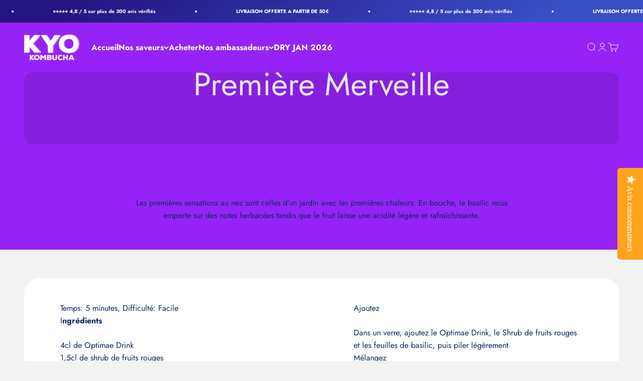

--- FILE ---
content_type: text/html; charset=utf-8
request_url: https://www.kyokombucha.com/blogs/cocktail/cocktail-premiere-merveille
body_size: 26854
content:
<!doctype html>

<html class="no-js" lang="fr" dir="ltr">
  <head>
    <meta charset="utf-8">
    <meta name="viewport" content="width=device-width, initial-scale=1.0, height=device-height, minimum-scale=1.0, maximum-scale=1.0">
    <meta name="theme-color" content="#ffffff">

    <title>Cocktail - Première Merveille</title><meta name="description" content="Les premières sensations au nez sont celles d’un jardin avec les premières chaleurs. En bouche, le basilic nous emporte sur des notes herbacées tandis que le fruit laisse une acidité légère et rafraîchissante."><link rel="canonical" href="https://www.kyokombucha.com/blogs/cocktail/cocktail-premiere-merveille"><link rel="preconnect" href="https://cdn.shopify.com">
    <link rel="preconnect" href="https://fonts.shopifycdn.com" crossorigin>
    <link rel="dns-prefetch" href="https://productreviews.shopifycdn.com"><link rel="preload" href="//www.kyokombucha.com/cdn/fonts/jost/jost_n7.921dc18c13fa0b0c94c5e2517ffe06139c3615a3.woff2" as="font" type="font/woff2" crossorigin><link rel="preload" href="//www.kyokombucha.com/cdn/fonts/jost/jost_n4.d47a1b6347ce4a4c9f437608011273009d91f2b7.woff2" as="font" type="font/woff2" crossorigin><meta property="og:type" content="article">
  <meta property="og:title" content="Cocktail - Première Merveille"><meta property="og:image" content="http://www.kyokombucha.com/cdn/shop/articles/cocktail-premiere-merveille-989380.jpg?v=1703823328&width=2048">
  <meta property="og:image:secure_url" content="https://www.kyokombucha.com/cdn/shop/articles/cocktail-premiere-merveille-989380.jpg?v=1703823328&width=2048">
  <meta property="og:image:width" content="2800">
  <meta property="og:image:height" content="1867"><meta property="og:description" content="Les premières sensations au nez sont celles d’un jardin avec les premières chaleurs. En bouche, le basilic nous emporte sur des notes herbacées tandis que le fruit laisse une acidité légère et rafraîchissante."><meta property="og:url" content="https://www.kyokombucha.com/blogs/cocktail/cocktail-premiere-merveille">
<meta property="og:site_name" content="KYO KOMBUCHA"><meta name="twitter:card" content="summary"><meta name="twitter:title" content="Cocktail - Première Merveille">
  <meta name="twitter:description" content="Les premières sensations au nez sont celles d’un jardin avec les premières chaleurs. En bouche, le basilic nous emporte sur des notes herbacées tandis que le fruit laisse une acidité légère et rafraîchissante."><meta name="twitter:image" content="https://www.kyokombucha.com/cdn/shop/articles/cocktail-premiere-merveille-989380.jpg?crop=center&height=1200&v=1703823328&width=1200">
  <meta name="twitter:image:alt" content="Cocktail - Première Merveille - KYO KOMBUCHA">
  <script type="application/ld+json">
  {
    "@context": "https://schema.org",
    "@type": "BlogPosting",
    "mainEntityOfPage": "/blogs/cocktail/cocktail-premiere-merveille",
    "articleSection": "Cocktails",
    "keywords": "",
    "headline": "Cocktail - Première Merveille",
    "description": "Les premières sensations au nez sont celles d’un jardin avec les premières chaleurs. En bouche, le basilic nous emporte sur des notes herbacées tandis que...",
    "dateCreated": "2023-12-15T12:37:10",
    "datePublished": "2023-12-28T23:22:08",
    "dateModified": "2023-12-29T22:41:30",
    "image": {
      "@type": "ImageObject",
      "url": "https://www.kyokombucha.com/cdn/shop/articles/cocktail-premiere-merveille-989380.jpg?v=1703823328&width=1024",
      "image": "https://www.kyokombucha.com/cdn/shop/articles/cocktail-premiere-merveille-989380.jpg?v=1703823328&width=1024",
      "name": "Cocktail - Première Merveille - KYO KOMBUCHA",
      "width": "1024",
      "height": "1024"
    },
    "author": {
      "@type": "Person",
      "name": " ",
      "givenName": null,
      "familyName": null
    },
    "publisher": {
      "@type": "Organization",
      "name": "KYO KOMBUCHA"
    },
    "commentCount": 0,
    "comment": []
  }
  </script>



  <script type="application/ld+json">
  {
    "@context": "https://schema.org",
    "@type": "BreadcrumbList",
  "itemListElement": [{
      "@type": "ListItem",
      "position": 1,
      "name": "Accueil",
      "item": "https://www.kyokombucha.com"
    },{
          "@type": "ListItem",
          "position": 2,
          "name": "Cocktails",
          "item": "https://www.kyokombucha.com/blogs/cocktail"
        }, {
          "@type": "ListItem",
          "position": 3,
          "name": "Cocktails",
          "item": "https://www.kyokombucha.com/blogs/cocktail/cocktail-premiere-merveille"
        }]
  }
  </script>

<style>/* Typography (heading) */
  @font-face {
  font-family: Jost;
  font-weight: 700;
  font-style: normal;
  font-display: fallback;
  src: url("//www.kyokombucha.com/cdn/fonts/jost/jost_n7.921dc18c13fa0b0c94c5e2517ffe06139c3615a3.woff2") format("woff2"),
       url("//www.kyokombucha.com/cdn/fonts/jost/jost_n7.cbfc16c98c1e195f46c536e775e4e959c5f2f22b.woff") format("woff");
}

@font-face {
  font-family: Jost;
  font-weight: 700;
  font-style: italic;
  font-display: fallback;
  src: url("//www.kyokombucha.com/cdn/fonts/jost/jost_i7.d8201b854e41e19d7ed9b1a31fe4fe71deea6d3f.woff2") format("woff2"),
       url("//www.kyokombucha.com/cdn/fonts/jost/jost_i7.eae515c34e26b6c853efddc3fc0c552e0de63757.woff") format("woff");
}

/* Typography (body) */
  @font-face {
  font-family: Jost;
  font-weight: 400;
  font-style: normal;
  font-display: fallback;
  src: url("//www.kyokombucha.com/cdn/fonts/jost/jost_n4.d47a1b6347ce4a4c9f437608011273009d91f2b7.woff2") format("woff2"),
       url("//www.kyokombucha.com/cdn/fonts/jost/jost_n4.791c46290e672b3f85c3d1c651ef2efa3819eadd.woff") format("woff");
}

@font-face {
  font-family: Jost;
  font-weight: 400;
  font-style: italic;
  font-display: fallback;
  src: url("//www.kyokombucha.com/cdn/fonts/jost/jost_i4.b690098389649750ada222b9763d55796c5283a5.woff2") format("woff2"),
       url("//www.kyokombucha.com/cdn/fonts/jost/jost_i4.fd766415a47e50b9e391ae7ec04e2ae25e7e28b0.woff") format("woff");
}

@font-face {
  font-family: Jost;
  font-weight: 700;
  font-style: normal;
  font-display: fallback;
  src: url("//www.kyokombucha.com/cdn/fonts/jost/jost_n7.921dc18c13fa0b0c94c5e2517ffe06139c3615a3.woff2") format("woff2"),
       url("//www.kyokombucha.com/cdn/fonts/jost/jost_n7.cbfc16c98c1e195f46c536e775e4e959c5f2f22b.woff") format("woff");
}

@font-face {
  font-family: Jost;
  font-weight: 700;
  font-style: italic;
  font-display: fallback;
  src: url("//www.kyokombucha.com/cdn/fonts/jost/jost_i7.d8201b854e41e19d7ed9b1a31fe4fe71deea6d3f.woff2") format("woff2"),
       url("//www.kyokombucha.com/cdn/fonts/jost/jost_i7.eae515c34e26b6c853efddc3fc0c552e0de63757.woff") format("woff");
}

:root {
    /**
     * ---------------------------------------------------------------------
     * SPACING VARIABLES
     *
     * We are using a spacing inspired from frameworks like Tailwind CSS.
     * ---------------------------------------------------------------------
     */
    --spacing-0-5: 0.125rem; /* 2px */
    --spacing-1: 0.25rem; /* 4px */
    --spacing-1-5: 0.375rem; /* 6px */
    --spacing-2: 0.5rem; /* 8px */
    --spacing-2-5: 0.625rem; /* 10px */
    --spacing-3: 0.75rem; /* 12px */
    --spacing-3-5: 0.875rem; /* 14px */
    --spacing-4: 1rem; /* 16px */
    --spacing-4-5: 1.125rem; /* 18px */
    --spacing-5: 1.25rem; /* 20px */
    --spacing-5-5: 1.375rem; /* 22px */
    --spacing-6: 1.5rem; /* 24px */
    --spacing-6-5: 1.625rem; /* 26px */
    --spacing-7: 1.75rem; /* 28px */
    --spacing-7-5: 1.875rem; /* 30px */
    --spacing-8: 2rem; /* 32px */
    --spacing-8-5: 2.125rem; /* 34px */
    --spacing-9: 2.25rem; /* 36px */
    --spacing-9-5: 2.375rem; /* 38px */
    --spacing-10: 2.5rem; /* 40px */
    --spacing-11: 2.75rem; /* 44px */
    --spacing-12: 3rem; /* 48px */
    --spacing-14: 3.5rem; /* 56px */
    --spacing-16: 4rem; /* 64px */
    --spacing-18: 4.5rem; /* 72px */
    --spacing-20: 5rem; /* 80px */
    --spacing-24: 6rem; /* 96px */
    --spacing-28: 7rem; /* 112px */
    --spacing-32: 8rem; /* 128px */
    --spacing-36: 9rem; /* 144px */
    --spacing-40: 10rem; /* 160px */
    --spacing-44: 11rem; /* 176px */
    --spacing-48: 12rem; /* 192px */
    --spacing-52: 13rem; /* 208px */
    --spacing-56: 14rem; /* 224px */
    --spacing-60: 15rem; /* 240px */
    --spacing-64: 16rem; /* 256px */
    --spacing-72: 18rem; /* 288px */
    --spacing-80: 20rem; /* 320px */
    --spacing-96: 24rem; /* 384px */

    /* Container */
    --container-max-width: 1500px;
    --container-narrow-max-width: 1250px;
    --container-gutter: var(--spacing-5);
    --section-outer-spacing-block: var(--spacing-8);
    --section-inner-max-spacing-block: var(--spacing-8);
    --section-inner-spacing-inline: var(--container-gutter);
    --section-stack-spacing-block: var(--spacing-8);

    /* Grid gutter */
    --grid-gutter: var(--spacing-5);

    /* Product list settings */
    --product-list-row-gap: var(--spacing-8);
    --product-list-column-gap: var(--grid-gutter);

    /* Form settings */
    --input-gap: var(--spacing-2);
    --input-height: 2.625rem;
    --input-padding-inline: var(--spacing-4);

    /* Other sizes */
    --sticky-area-height: calc(var(--sticky-announcement-bar-enabled, 0) * var(--announcement-bar-height, 0px) + var(--sticky-header-enabled, 0) * var(--header-height, 0px));

    /* RTL support */
    --transform-logical-flip: 1;
    --transform-origin-start: left;
    --transform-origin-end: right;

    /**
     * ---------------------------------------------------------------------
     * TYPOGRAPHY
     * ---------------------------------------------------------------------
     */

    /* Font properties */
    --heading-font-family: Jost, sans-serif;
    --heading-font-weight: 700;
    --heading-font-style: normal;
    --heading-text-transform: normal;
    --heading-letter-spacing: -0.015em;
    --text-font-family: Jost, sans-serif;
    --text-font-weight: 400;
    --text-font-style: normal;
    --text-letter-spacing: 0.0em;

    /* Font sizes */
    --text-h0: 3rem;
    --text-h1: 2.5rem;
    --text-h2: 2rem;
    --text-h3: 1.5rem;
    --text-h4: 1.375rem;
    --text-h5: 1.125rem;
    --text-h6: 1rem;
    --text-xs: 0.6875rem;
    --text-sm: 0.75rem;
    --text-base: 0.875rem;
    --text-lg: 1.125rem;

    /**
     * ---------------------------------------------------------------------
     * COLORS
     * ---------------------------------------------------------------------
     */

    /* Color settings */--accent: 13 43 92;
    --text-primary: 13 43 92;
    --background-primary: 242 242 242;
    --dialog-background: 255 255 255;
    --border-color: var(--text-color, var(--text-primary)) / 0.12;

    /* Button colors */
    --button-background-primary: 13 43 92;
    --button-text-primary: 255 255 255;
    --button-background-secondary: 13 43 92;
    --button-text-secondary: 255 255 255;

    /* Status colors */
    --success-background: 238 241 235;
    --success-text: 112 138 92;
    --warning-background: 252 240 227;
    --warning-text: 227 126 22;
    --error-background: 245 229 229;
    --error-text: 170 40 38;

    /* Product colors */
    --on-sale-text: 227 79 79;
    --on-sale-badge-background: 227 79 79;
    --on-sale-badge-text: 255 255 255;
    --sold-out-badge-background: 190 189 185;
    --sold-out-badge-text: 0 0 0;
    --primary-badge-background: 60 97 158;
    --primary-badge-text: 255 255 255;
    --star-color: 255 183 74;
    --product-card-background: 255 255 255;
    --product-card-text: 39 39 39;

    /* Header colors */
    --header-background: 255 255 255;
    --header-text: 13 43 92;

    /* Footer colors */
    --footer-background: 255 255 255;
    --footer-text: 13 43 92;

    /* Rounded variables (used for border radius) */
    --rounded-xs: 0.25rem;
    --rounded-sm: 0.5rem;
    --rounded: 1.0rem;
    --rounded-lg: 2.0rem;
    --rounded-full: 9999px;

    --rounded-button: 1.875rem;
    --rounded-input: 0.25rem;

    /* Box shadow */
    --shadow-sm: 0 2px 8px rgb(var(--text-primary) / 0.0);
    --shadow: 0 5px 15px rgb(var(--text-primary) / 0.0);
    --shadow-md: 0 5px 30px rgb(var(--text-primary) / 0.0);
    --shadow-block: 0px 0px 50px rgb(var(--text-primary) / 0.0);

    /**
     * ---------------------------------------------------------------------
     * OTHER
     * ---------------------------------------------------------------------
     */

    --cursor-close-svg-url: url(//www.kyokombucha.com/cdn/shop/t/15/assets/cursor-close.svg?v=147174565022153725511702379047);
    --cursor-zoom-in-svg-url: url(//www.kyokombucha.com/cdn/shop/t/15/assets/cursor-zoom-in.svg?v=154953035094101115921702379047);
    --cursor-zoom-out-svg-url: url(//www.kyokombucha.com/cdn/shop/t/15/assets/cursor-zoom-out.svg?v=16155520337305705181702379047);
    --checkmark-svg-url: url(//www.kyokombucha.com/cdn/shop/t/15/assets/checkmark.svg?v=77552481021870063511702379047);
  }

  [dir="rtl"]:root {
    /* RTL support */
    --transform-logical-flip: -1;
    --transform-origin-start: right;
    --transform-origin-end: left;
  }

  @media screen and (min-width: 700px) {
    :root {
      /* Typography (font size) */
      --text-h0: 4rem;
      --text-h1: 3rem;
      --text-h2: 2.5rem;
      --text-h3: 2rem;
      --text-h4: 1.625rem;
      --text-h5: 1.25rem;
      --text-h6: 1.125rem;

      --text-xs: 0.75rem;
      --text-sm: 0.875rem;
      --text-base: 1.0rem;
      --text-lg: 1.25rem;

      /* Spacing */
      --container-gutter: 2rem;
      --section-outer-spacing-block: var(--spacing-12);
      --section-inner-max-spacing-block: var(--spacing-10);
      --section-inner-spacing-inline: var(--spacing-14);
      --section-stack-spacing-block: var(--spacing-10);

      /* Grid gutter */
      --grid-gutter: var(--spacing-6);

      /* Product list settings */
      --product-list-row-gap: var(--spacing-12);

      /* Form settings */
      --input-gap: 1rem;
      --input-height: 3.125rem;
      --input-padding-inline: var(--spacing-5);
    }
  }

  @media screen and (min-width: 1000px) {
    :root {
      /* Spacing settings */
      --container-gutter: var(--spacing-12);
      --section-outer-spacing-block: var(--spacing-14);
      --section-inner-max-spacing-block: var(--spacing-12);
      --section-inner-spacing-inline: var(--spacing-18);
      --section-stack-spacing-block: var(--spacing-10);
    }
  }

  @media screen and (min-width: 1150px) {
    :root {
      /* Spacing settings */
      --container-gutter: var(--spacing-12);
      --section-outer-spacing-block: var(--spacing-14);
      --section-inner-max-spacing-block: var(--spacing-12);
      --section-inner-spacing-inline: var(--spacing-18);
      --section-stack-spacing-block: var(--spacing-12);
    }
  }

  @media screen and (min-width: 1400px) {
    :root {
      /* Typography (font size) */
      --text-h0: 5rem;
      --text-h1: 3.75rem;
      --text-h2: 3rem;
      --text-h3: 2.25rem;
      --text-h4: 2rem;
      --text-h5: 1.5rem;
      --text-h6: 1.25rem;

      --section-outer-spacing-block: var(--spacing-16);
      --section-inner-max-spacing-block: var(--spacing-14);
      --section-inner-spacing-inline: var(--spacing-20);
    }
  }

  @media screen and (min-width: 1600px) {
    :root {
      --section-outer-spacing-block: var(--spacing-16);
      --section-inner-max-spacing-block: var(--spacing-16);
      --section-inner-spacing-inline: var(--spacing-24);
    }
  }

  /**
   * ---------------------------------------------------------------------
   * LIQUID DEPENDANT CSS
   *
   * Our main CSS is Liquid free, but some very specific features depend on
   * theme settings, so we have them here
   * ---------------------------------------------------------------------
   */@media screen and (pointer: fine) {
        /* The !important are for the Shopify Payment button to ensure we override the default from Shopify styles */
        .button:not([disabled]):not(.button--outline):hover, .btn:not([disabled]):hover, .shopify-payment-button__button--unbranded:not([disabled]):hover {
          background-color: transparent !important;
          color: rgb(var(--button-outline-color) / var(--button-background-opacity, 1)) !important;
          box-shadow: inset 0 0 0 2px currentColor !important;
        }

        .button--outline:not([disabled]):hover {
          background: rgb(var(--button-background));
          color: rgb(var(--button-text-color));
          box-shadow: inset 0 0 0 2px rgb(var(--button-background));
        }
      }</style><script>
  document.documentElement.classList.replace('no-js', 'js');

  // This allows to expose several variables to the global scope, to be used in scripts
  window.themeVariables = {
    settings: {
      showPageTransition: false,
      headingApparition: "split_fade",
      pageType: "article",
      moneyFormat: "{{amount_with_comma_separator}}€",
      moneyWithCurrencyFormat: "{{amount_with_comma_separator}} EUR",
      currencyCodeEnabled: false,
      cartType: "drawer",
      showDiscount: true,
      discountMode: "saving"
    },

    strings: {
      accessibilityClose: "Fermer",
      accessibilityNext: "Suivant",
      accessibilityPrevious: "Précédent",
      addToCartButton: "Ajouter au panier",
      soldOutButton: "En rupture",
      preOrderButton: "Pré-commander",
      unavailableButton: "Indisponible",
      closeGallery: "Fermer la galerie",
      zoomGallery: "Zoomer sur l\u0026#39;image",
      errorGallery: "L\u0026#39;image ne peut pas etre chargée",
      soldOutBadge: "En rupture",
      discountBadge: "Economisez @@",
      sku: "SKU:",
      searchNoResults: "Aucun résultat ne correspond à votre recherche.",
      addOrderNote: "Ajouter une note",
      editOrderNote: "Modifier la note",
      shippingEstimatorNoResults: "Nous ne livrons pas à votre adresse.",
      shippingEstimatorOneResult: "Il y a un résultat pour votre adresse :",
      shippingEstimatorMultipleResults: "Il y a plusieurs résultats pour votre adresse :",
      shippingEstimatorError: "Impossible d\u0026#39;estimer les frais de livraison :"
    },

    breakpoints: {
      'sm': 'screen and (min-width: 700px)',
      'md': 'screen and (min-width: 1000px)',
      'lg': 'screen and (min-width: 1150px)',
      'xl': 'screen and (min-width: 1400px)',

      'sm-max': 'screen and (max-width: 699px)',
      'md-max': 'screen and (max-width: 999px)',
      'lg-max': 'screen and (max-width: 1149px)',
      'xl-max': 'screen and (max-width: 1399px)'
    }
  };// For detecting native share
  document.documentElement.classList.add(`native-share--${navigator.share ? 'enabled' : 'disabled'}`);</script><script type="module" src="//www.kyokombucha.com/cdn/shop/t/15/assets/vendor.min.js?v=110209841862038618801702379025"></script>
    <script type="module" src="//www.kyokombucha.com/cdn/shop/t/15/assets/theme.js?v=109538113645859963101702993036"></script>
    <script type="module" src="//www.kyokombucha.com/cdn/shop/t/15/assets/sections.js?v=3072714059949464881702993084"></script>

    <script>window.performance && window.performance.mark && window.performance.mark('shopify.content_for_header.start');</script><meta name="google-site-verification" content="J3AVKLv7SNNE80nlE2TE60WM7HZ36ozH1BpBmS7fvX0">
<meta name="facebook-domain-verification" content="zvd4krcy5y4g0um61jegpunjtse8fh">
<meta id="shopify-digital-wallet" name="shopify-digital-wallet" content="/37441470509/digital_wallets/dialog">
<link rel="alternate" type="application/atom+xml" title="Feed" href="/blogs/cocktail.atom" />
<link rel="alternate" hreflang="x-default" href="https://www.kyokombucha.com/blogs/cocktail/cocktail-premiere-merveille">
<link rel="alternate" hreflang="fr" href="https://www.kyokombucha.com/blogs/cocktail/cocktail-premiere-merveille">
<link rel="alternate" hreflang="en" href="https://www.kyokombucha.com/en/blogs/cocktail/cocktail-premiere-merveille">
<link rel="alternate" hreflang="de" href="https://www.kyokombucha.com/de/blogs/cocktail/cocktail-premiere-merveille">
<link rel="alternate" hreflang="it" href="https://www.kyokombucha.com/it/blogs/cocktail/cocktail-premiere-merveille">
<link rel="alternate" hreflang="es" href="https://www.kyokombucha.com/es/blogs/cocktail/cocktail-premiere-merveille">
<script async="async" src="/checkouts/internal/preloads.js?locale=fr-FR"></script>
<script id="shopify-features" type="application/json">{"accessToken":"f334d4c2b9125250ffb2b8cc26eb8def","betas":["rich-media-storefront-analytics"],"domain":"www.kyokombucha.com","predictiveSearch":true,"shopId":37441470509,"locale":"fr"}</script>
<script>var Shopify = Shopify || {};
Shopify.shop = "kyo-kombucha.myshopify.com";
Shopify.locale = "fr";
Shopify.currency = {"active":"EUR","rate":"1.0"};
Shopify.country = "FR";
Shopify.theme = {"name":"Impact by KYO v1.0","id":156267479385,"schema_name":"Impact","schema_version":"4.7.1","theme_store_id":1190,"role":"main"};
Shopify.theme.handle = "null";
Shopify.theme.style = {"id":null,"handle":null};
Shopify.cdnHost = "www.kyokombucha.com/cdn";
Shopify.routes = Shopify.routes || {};
Shopify.routes.root = "/";</script>
<script type="module">!function(o){(o.Shopify=o.Shopify||{}).modules=!0}(window);</script>
<script>!function(o){function n(){var o=[];function n(){o.push(Array.prototype.slice.apply(arguments))}return n.q=o,n}var t=o.Shopify=o.Shopify||{};t.loadFeatures=n(),t.autoloadFeatures=n()}(window);</script>
<script id="shop-js-analytics" type="application/json">{"pageType":"article"}</script>
<script defer="defer" async type="module" src="//www.kyokombucha.com/cdn/shopifycloud/shop-js/modules/v2/client.init-shop-cart-sync_Lpn8ZOi5.fr.esm.js"></script>
<script defer="defer" async type="module" src="//www.kyokombucha.com/cdn/shopifycloud/shop-js/modules/v2/chunk.common_X4Hu3kma.esm.js"></script>
<script defer="defer" async type="module" src="//www.kyokombucha.com/cdn/shopifycloud/shop-js/modules/v2/chunk.modal_BV0V5IrV.esm.js"></script>
<script type="module">
  await import("//www.kyokombucha.com/cdn/shopifycloud/shop-js/modules/v2/client.init-shop-cart-sync_Lpn8ZOi5.fr.esm.js");
await import("//www.kyokombucha.com/cdn/shopifycloud/shop-js/modules/v2/chunk.common_X4Hu3kma.esm.js");
await import("//www.kyokombucha.com/cdn/shopifycloud/shop-js/modules/v2/chunk.modal_BV0V5IrV.esm.js");

  window.Shopify.SignInWithShop?.initShopCartSync?.({"fedCMEnabled":true,"windoidEnabled":true});

</script>
<script>(function() {
  var isLoaded = false;
  function asyncLoad() {
    if (isLoaded) return;
    isLoaded = true;
    var urls = ["https:\/\/client.crisp.chat\/l\/3b0487b4-de22-44e2-b376-3599104b5cab.js?shop=kyo-kombucha.myshopify.com","\/\/staticw2.yotpo.com\/fCpo60zXxTqd2pGStZrcfZGKOnRKeB6ztAtQVRs7\/widget.js?shop=kyo-kombucha.myshopify.com","https:\/\/cdn-loyalty.yotpo.com\/loader\/weFj01IK9-5m-VKdMZ8INw.js?shop=kyo-kombucha.myshopify.com","https:\/\/static.klaviyo.com\/onsite\/js\/klaviyo.js?company_id=WKKxQF\u0026shop=kyo-kombucha.myshopify.com","https:\/\/static.klaviyo.com\/onsite\/js\/klaviyo.js?company_id=WKKxQF\u0026shop=kyo-kombucha.myshopify.com","https:\/\/image-optimizer.salessquad.co.uk\/scripts\/tiny_img_not_found_notifier_577772921db7284815fb126d5d45150e.js?shop=kyo-kombucha.myshopify.com","https:\/\/app.popt.in\/pixel.js?id=50c1240361254\u0026shop=kyo-kombucha.myshopify.com","https:\/\/d1564fddzjmdj5.cloudfront.net\/initializercolissimo.js?app_name=happycolissimo\u0026cloud=d1564fddzjmdj5.cloudfront.net\u0026shop=kyo-kombucha.myshopify.com","https:\/\/maps.boxtal.com\/api\/v2\/maps-shopify\/script.js?shop=kyo-kombucha.myshopify.com"];
    for (var i = 0; i < urls.length; i++) {
      var s = document.createElement('script');
      s.type = 'text/javascript';
      s.async = true;
      s.src = urls[i];
      var x = document.getElementsByTagName('script')[0];
      x.parentNode.insertBefore(s, x);
    }
  };
  if(window.attachEvent) {
    window.attachEvent('onload', asyncLoad);
  } else {
    window.addEventListener('load', asyncLoad, false);
  }
})();</script>
<script id="__st">var __st={"a":37441470509,"offset":3600,"reqid":"17818863-32c4-4f79-b20d-374437a78eb0-1770054587","pageurl":"www.kyokombucha.com\/blogs\/cocktail\/cocktail-premiere-merveille","s":"articles-607253922137","u":"bbb9d7b462f9","p":"article","rtyp":"article","rid":607253922137};</script>
<script>window.ShopifyPaypalV4VisibilityTracking = true;</script>
<script id="captcha-bootstrap">!function(){'use strict';const t='contact',e='account',n='new_comment',o=[[t,t],['blogs',n],['comments',n],[t,'customer']],c=[[e,'customer_login'],[e,'guest_login'],[e,'recover_customer_password'],[e,'create_customer']],r=t=>t.map((([t,e])=>`form[action*='/${t}']:not([data-nocaptcha='true']) input[name='form_type'][value='${e}']`)).join(','),a=t=>()=>t?[...document.querySelectorAll(t)].map((t=>t.form)):[];function s(){const t=[...o],e=r(t);return a(e)}const i='password',u='form_key',d=['recaptcha-v3-token','g-recaptcha-response','h-captcha-response',i],f=()=>{try{return window.sessionStorage}catch{return}},m='__shopify_v',_=t=>t.elements[u];function p(t,e,n=!1){try{const o=window.sessionStorage,c=JSON.parse(o.getItem(e)),{data:r}=function(t){const{data:e,action:n}=t;return t[m]||n?{data:e,action:n}:{data:t,action:n}}(c);for(const[e,n]of Object.entries(r))t.elements[e]&&(t.elements[e].value=n);n&&o.removeItem(e)}catch(o){console.error('form repopulation failed',{error:o})}}const l='form_type',E='cptcha';function T(t){t.dataset[E]=!0}const w=window,h=w.document,L='Shopify',v='ce_forms',y='captcha';let A=!1;((t,e)=>{const n=(g='f06e6c50-85a8-45c8-87d0-21a2b65856fe',I='https://cdn.shopify.com/shopifycloud/storefront-forms-hcaptcha/ce_storefront_forms_captcha_hcaptcha.v1.5.2.iife.js',D={infoText:'Protégé par hCaptcha',privacyText:'Confidentialité',termsText:'Conditions'},(t,e,n)=>{const o=w[L][v],c=o.bindForm;if(c)return c(t,g,e,D).then(n);var r;o.q.push([[t,g,e,D],n]),r=I,A||(h.body.append(Object.assign(h.createElement('script'),{id:'captcha-provider',async:!0,src:r})),A=!0)});var g,I,D;w[L]=w[L]||{},w[L][v]=w[L][v]||{},w[L][v].q=[],w[L][y]=w[L][y]||{},w[L][y].protect=function(t,e){n(t,void 0,e),T(t)},Object.freeze(w[L][y]),function(t,e,n,w,h,L){const[v,y,A,g]=function(t,e,n){const i=e?o:[],u=t?c:[],d=[...i,...u],f=r(d),m=r(i),_=r(d.filter((([t,e])=>n.includes(e))));return[a(f),a(m),a(_),s()]}(w,h,L),I=t=>{const e=t.target;return e instanceof HTMLFormElement?e:e&&e.form},D=t=>v().includes(t);t.addEventListener('submit',(t=>{const e=I(t);if(!e)return;const n=D(e)&&!e.dataset.hcaptchaBound&&!e.dataset.recaptchaBound,o=_(e),c=g().includes(e)&&(!o||!o.value);(n||c)&&t.preventDefault(),c&&!n&&(function(t){try{if(!f())return;!function(t){const e=f();if(!e)return;const n=_(t);if(!n)return;const o=n.value;o&&e.removeItem(o)}(t);const e=Array.from(Array(32),(()=>Math.random().toString(36)[2])).join('');!function(t,e){_(t)||t.append(Object.assign(document.createElement('input'),{type:'hidden',name:u})),t.elements[u].value=e}(t,e),function(t,e){const n=f();if(!n)return;const o=[...t.querySelectorAll(`input[type='${i}']`)].map((({name:t})=>t)),c=[...d,...o],r={};for(const[a,s]of new FormData(t).entries())c.includes(a)||(r[a]=s);n.setItem(e,JSON.stringify({[m]:1,action:t.action,data:r}))}(t,e)}catch(e){console.error('failed to persist form',e)}}(e),e.submit())}));const S=(t,e)=>{t&&!t.dataset[E]&&(n(t,e.some((e=>e===t))),T(t))};for(const o of['focusin','change'])t.addEventListener(o,(t=>{const e=I(t);D(e)&&S(e,y())}));const B=e.get('form_key'),M=e.get(l),P=B&&M;t.addEventListener('DOMContentLoaded',(()=>{const t=y();if(P)for(const e of t)e.elements[l].value===M&&p(e,B);[...new Set([...A(),...v().filter((t=>'true'===t.dataset.shopifyCaptcha))])].forEach((e=>S(e,t)))}))}(h,new URLSearchParams(w.location.search),n,t,e,['guest_login'])})(!0,!0)}();</script>
<script integrity="sha256-4kQ18oKyAcykRKYeNunJcIwy7WH5gtpwJnB7kiuLZ1E=" data-source-attribution="shopify.loadfeatures" defer="defer" src="//www.kyokombucha.com/cdn/shopifycloud/storefront/assets/storefront/load_feature-a0a9edcb.js" crossorigin="anonymous"></script>
<script data-source-attribution="shopify.dynamic_checkout.dynamic.init">var Shopify=Shopify||{};Shopify.PaymentButton=Shopify.PaymentButton||{isStorefrontPortableWallets:!0,init:function(){window.Shopify.PaymentButton.init=function(){};var t=document.createElement("script");t.src="https://www.kyokombucha.com/cdn/shopifycloud/portable-wallets/latest/portable-wallets.fr.js",t.type="module",document.head.appendChild(t)}};
</script>
<script data-source-attribution="shopify.dynamic_checkout.buyer_consent">
  function portableWalletsHideBuyerConsent(e){var t=document.getElementById("shopify-buyer-consent"),n=document.getElementById("shopify-subscription-policy-button");t&&n&&(t.classList.add("hidden"),t.setAttribute("aria-hidden","true"),n.removeEventListener("click",e))}function portableWalletsShowBuyerConsent(e){var t=document.getElementById("shopify-buyer-consent"),n=document.getElementById("shopify-subscription-policy-button");t&&n&&(t.classList.remove("hidden"),t.removeAttribute("aria-hidden"),n.addEventListener("click",e))}window.Shopify?.PaymentButton&&(window.Shopify.PaymentButton.hideBuyerConsent=portableWalletsHideBuyerConsent,window.Shopify.PaymentButton.showBuyerConsent=portableWalletsShowBuyerConsent);
</script>
<script data-source-attribution="shopify.dynamic_checkout.cart.bootstrap">document.addEventListener("DOMContentLoaded",(function(){function t(){return document.querySelector("shopify-accelerated-checkout-cart, shopify-accelerated-checkout")}if(t())Shopify.PaymentButton.init();else{new MutationObserver((function(e,n){t()&&(Shopify.PaymentButton.init(),n.disconnect())})).observe(document.body,{childList:!0,subtree:!0})}}));
</script>
<link id="shopify-accelerated-checkout-styles" rel="stylesheet" media="screen" href="https://www.kyokombucha.com/cdn/shopifycloud/portable-wallets/latest/accelerated-checkout-backwards-compat.css" crossorigin="anonymous">
<style id="shopify-accelerated-checkout-cart">
        #shopify-buyer-consent {
  margin-top: 1em;
  display: inline-block;
  width: 100%;
}

#shopify-buyer-consent.hidden {
  display: none;
}

#shopify-subscription-policy-button {
  background: none;
  border: none;
  padding: 0;
  text-decoration: underline;
  font-size: inherit;
  cursor: pointer;
}

#shopify-subscription-policy-button::before {
  box-shadow: none;
}

      </style>

<script>window.performance && window.performance.mark && window.performance.mark('shopify.content_for_header.end');</script>
<link href="//www.kyokombucha.com/cdn/shop/t/15/assets/theme.css?v=154541883698659170721702379025" rel="stylesheet" type="text/css" media="all" /><!-- BEGIN app block: shopify://apps/yotpo-subscriptions/blocks/app-embed-block/ef25e582-ada5-4bb0-b4e7-f94e97ab1bb4 -->
  <script src="https://cdn-widgetsrepository.yotpo.com/v1/loader/fCpo60zXxTqd2pGStZrcfZGKOnRKeB6ztAtQVRs7" async></script>

<!-- END app block --><!-- BEGIN app block: shopify://apps/crisp-live-chat-chatbot/blocks/app-embed/5c3cfd5f-01d4-496a-891b-f98ecf27ff08 --><script>
  if ("") {
    let _locale = "";

    window.CRISP_READY_TRIGGER = function () {
      window.CRISP_SESSION_ID = $crisp.get("session:identifier");
      postCart();
      postCustomerID();

      // Set session segment (only after first message is sent)
      $crisp.push(["on", "message:sent", () => {
        $crisp.push(["set", "session:segments", [["shopify"]]]);
        $crisp.push(["off", "message:sent"]);
      }])
    };

    if (window?.Weglot?.getCurrentLang && typeof(typeof(Weglot?.getCurrentLang) === "function")) {
      _locale = Weglot?.getCurrentLang();
    } else if (Shopify?.locale) {
      _locale = Shopify.locale;
    }

    if (_locale) {
      CRISP_RUNTIME_CONFIG = {
        locale : _locale
      };
    }

    window.$crisp=[];
    window.CRISP_WEBSITE_ID="";
    (function(){d=document;s=d.createElement("script");
      s.src="https://client.crisp.chat/l.js";
      s.async=1;
      d.getElementsByTagName("head")[0].appendChild(s);
    })();
  }
</script>

<!-- END app block --><!-- BEGIN app block: shopify://apps/yotpo-product-reviews/blocks/settings/eb7dfd7d-db44-4334-bc49-c893b51b36cf -->


<script type="text/javascript">
  (function e(){var e=document.createElement("script");
  e.type="text/javascript",e.async=true,
  e.src="//staticw2.yotpo.com/fCpo60zXxTqd2pGStZrcfZGKOnRKeB6ztAtQVRs7/widget.js?lang=fr";
  var t=document.getElementsByTagName("script")[0];
  t.parentNode.insertBefore(e,t)})();
</script>



  
<!-- END app block --><!-- BEGIN app block: shopify://apps/join-stories/blocks/global-script/01ec6b69-ffcd-4917-91ec-8e867f5f7704 -->
  <script
    src='https://vai-vai.my.join-stories.com/scripts/global.js'
    type='text/javascript'
  ></script>



<!-- END app block --><!-- BEGIN app block: shopify://apps/minmaxify-order-limits/blocks/app-embed-block/3acfba32-89f3-4377-ae20-cbb9abc48475 --><script type="text/javascript" src="https://limits.minmaxify.com/kyo-kombucha.myshopify.com?v=116a&r=20240516150946"></script>

<!-- END app block --><!-- BEGIN app block: shopify://apps/yotpo-loyalty-rewards/blocks/loader-app-embed-block/2f9660df-5018-4e02-9868-ee1fb88d6ccd -->
    <script src="https://cdn-widgetsrepository.yotpo.com/v1/loader/weFj01IK9-5m-VKdMZ8INw" async></script>




<!-- END app block --><!-- BEGIN app block: shopify://apps/yotpo-product-reviews/blocks/reviews_tab/eb7dfd7d-db44-4334-bc49-c893b51b36cf -->



<!-- END app block --><script src="https://cdn.shopify.com/extensions/019b03f2-1cc6-73dd-a349-2821a944dacf/crisp-chatbox-14/assets/crisp.js" type="text/javascript" defer="defer"></script>
<script src="https://cdn.shopify.com/extensions/6c66d7d0-f631-46bf-8039-ad48ac607ad6/forms-2301/assets/shopify-forms-loader.js" type="text/javascript" defer="defer"></script>
<script src="https://cdn.shopify.com/extensions/019c0eee-edaa-7efe-8d4d-9c5a39d5d323/smile-io-283/assets/smile-loader.js" type="text/javascript" defer="defer"></script>
<link href="https://monorail-edge.shopifysvc.com" rel="dns-prefetch">
<script>(function(){if ("sendBeacon" in navigator && "performance" in window) {try {var session_token_from_headers = performance.getEntriesByType('navigation')[0].serverTiming.find(x => x.name == '_s').description;} catch {var session_token_from_headers = undefined;}var session_cookie_matches = document.cookie.match(/_shopify_s=([^;]*)/);var session_token_from_cookie = session_cookie_matches && session_cookie_matches.length === 2 ? session_cookie_matches[1] : "";var session_token = session_token_from_headers || session_token_from_cookie || "";function handle_abandonment_event(e) {var entries = performance.getEntries().filter(function(entry) {return /monorail-edge.shopifysvc.com/.test(entry.name);});if (!window.abandonment_tracked && entries.length === 0) {window.abandonment_tracked = true;var currentMs = Date.now();var navigation_start = performance.timing.navigationStart;var payload = {shop_id: 37441470509,url: window.location.href,navigation_start,duration: currentMs - navigation_start,session_token,page_type: "article"};window.navigator.sendBeacon("https://monorail-edge.shopifysvc.com/v1/produce", JSON.stringify({schema_id: "online_store_buyer_site_abandonment/1.1",payload: payload,metadata: {event_created_at_ms: currentMs,event_sent_at_ms: currentMs}}));}}window.addEventListener('pagehide', handle_abandonment_event);}}());</script>
<script id="web-pixels-manager-setup">(function e(e,d,r,n,o){if(void 0===o&&(o={}),!Boolean(null===(a=null===(i=window.Shopify)||void 0===i?void 0:i.analytics)||void 0===a?void 0:a.replayQueue)){var i,a;window.Shopify=window.Shopify||{};var t=window.Shopify;t.analytics=t.analytics||{};var s=t.analytics;s.replayQueue=[],s.publish=function(e,d,r){return s.replayQueue.push([e,d,r]),!0};try{self.performance.mark("wpm:start")}catch(e){}var l=function(){var e={modern:/Edge?\/(1{2}[4-9]|1[2-9]\d|[2-9]\d{2}|\d{4,})\.\d+(\.\d+|)|Firefox\/(1{2}[4-9]|1[2-9]\d|[2-9]\d{2}|\d{4,})\.\d+(\.\d+|)|Chrom(ium|e)\/(9{2}|\d{3,})\.\d+(\.\d+|)|(Maci|X1{2}).+ Version\/(15\.\d+|(1[6-9]|[2-9]\d|\d{3,})\.\d+)([,.]\d+|)( \(\w+\)|)( Mobile\/\w+|) Safari\/|Chrome.+OPR\/(9{2}|\d{3,})\.\d+\.\d+|(CPU[ +]OS|iPhone[ +]OS|CPU[ +]iPhone|CPU IPhone OS|CPU iPad OS)[ +]+(15[._]\d+|(1[6-9]|[2-9]\d|\d{3,})[._]\d+)([._]\d+|)|Android:?[ /-](13[3-9]|1[4-9]\d|[2-9]\d{2}|\d{4,})(\.\d+|)(\.\d+|)|Android.+Firefox\/(13[5-9]|1[4-9]\d|[2-9]\d{2}|\d{4,})\.\d+(\.\d+|)|Android.+Chrom(ium|e)\/(13[3-9]|1[4-9]\d|[2-9]\d{2}|\d{4,})\.\d+(\.\d+|)|SamsungBrowser\/([2-9]\d|\d{3,})\.\d+/,legacy:/Edge?\/(1[6-9]|[2-9]\d|\d{3,})\.\d+(\.\d+|)|Firefox\/(5[4-9]|[6-9]\d|\d{3,})\.\d+(\.\d+|)|Chrom(ium|e)\/(5[1-9]|[6-9]\d|\d{3,})\.\d+(\.\d+|)([\d.]+$|.*Safari\/(?![\d.]+ Edge\/[\d.]+$))|(Maci|X1{2}).+ Version\/(10\.\d+|(1[1-9]|[2-9]\d|\d{3,})\.\d+)([,.]\d+|)( \(\w+\)|)( Mobile\/\w+|) Safari\/|Chrome.+OPR\/(3[89]|[4-9]\d|\d{3,})\.\d+\.\d+|(CPU[ +]OS|iPhone[ +]OS|CPU[ +]iPhone|CPU IPhone OS|CPU iPad OS)[ +]+(10[._]\d+|(1[1-9]|[2-9]\d|\d{3,})[._]\d+)([._]\d+|)|Android:?[ /-](13[3-9]|1[4-9]\d|[2-9]\d{2}|\d{4,})(\.\d+|)(\.\d+|)|Mobile Safari.+OPR\/([89]\d|\d{3,})\.\d+\.\d+|Android.+Firefox\/(13[5-9]|1[4-9]\d|[2-9]\d{2}|\d{4,})\.\d+(\.\d+|)|Android.+Chrom(ium|e)\/(13[3-9]|1[4-9]\d|[2-9]\d{2}|\d{4,})\.\d+(\.\d+|)|Android.+(UC? ?Browser|UCWEB|U3)[ /]?(15\.([5-9]|\d{2,})|(1[6-9]|[2-9]\d|\d{3,})\.\d+)\.\d+|SamsungBrowser\/(5\.\d+|([6-9]|\d{2,})\.\d+)|Android.+MQ{2}Browser\/(14(\.(9|\d{2,})|)|(1[5-9]|[2-9]\d|\d{3,})(\.\d+|))(\.\d+|)|K[Aa][Ii]OS\/(3\.\d+|([4-9]|\d{2,})\.\d+)(\.\d+|)/},d=e.modern,r=e.legacy,n=navigator.userAgent;return n.match(d)?"modern":n.match(r)?"legacy":"unknown"}(),u="modern"===l?"modern":"legacy",c=(null!=n?n:{modern:"",legacy:""})[u],f=function(e){return[e.baseUrl,"/wpm","/b",e.hashVersion,"modern"===e.buildTarget?"m":"l",".js"].join("")}({baseUrl:d,hashVersion:r,buildTarget:u}),m=function(e){var d=e.version,r=e.bundleTarget,n=e.surface,o=e.pageUrl,i=e.monorailEndpoint;return{emit:function(e){var a=e.status,t=e.errorMsg,s=(new Date).getTime(),l=JSON.stringify({metadata:{event_sent_at_ms:s},events:[{schema_id:"web_pixels_manager_load/3.1",payload:{version:d,bundle_target:r,page_url:o,status:a,surface:n,error_msg:t},metadata:{event_created_at_ms:s}}]});if(!i)return console&&console.warn&&console.warn("[Web Pixels Manager] No Monorail endpoint provided, skipping logging."),!1;try{return self.navigator.sendBeacon.bind(self.navigator)(i,l)}catch(e){}var u=new XMLHttpRequest;try{return u.open("POST",i,!0),u.setRequestHeader("Content-Type","text/plain"),u.send(l),!0}catch(e){return console&&console.warn&&console.warn("[Web Pixels Manager] Got an unhandled error while logging to Monorail."),!1}}}}({version:r,bundleTarget:l,surface:e.surface,pageUrl:self.location.href,monorailEndpoint:e.monorailEndpoint});try{o.browserTarget=l,function(e){var d=e.src,r=e.async,n=void 0===r||r,o=e.onload,i=e.onerror,a=e.sri,t=e.scriptDataAttributes,s=void 0===t?{}:t,l=document.createElement("script"),u=document.querySelector("head"),c=document.querySelector("body");if(l.async=n,l.src=d,a&&(l.integrity=a,l.crossOrigin="anonymous"),s)for(var f in s)if(Object.prototype.hasOwnProperty.call(s,f))try{l.dataset[f]=s[f]}catch(e){}if(o&&l.addEventListener("load",o),i&&l.addEventListener("error",i),u)u.appendChild(l);else{if(!c)throw new Error("Did not find a head or body element to append the script");c.appendChild(l)}}({src:f,async:!0,onload:function(){if(!function(){var e,d;return Boolean(null===(d=null===(e=window.Shopify)||void 0===e?void 0:e.analytics)||void 0===d?void 0:d.initialized)}()){var d=window.webPixelsManager.init(e)||void 0;if(d){var r=window.Shopify.analytics;r.replayQueue.forEach((function(e){var r=e[0],n=e[1],o=e[2];d.publishCustomEvent(r,n,o)})),r.replayQueue=[],r.publish=d.publishCustomEvent,r.visitor=d.visitor,r.initialized=!0}}},onerror:function(){return m.emit({status:"failed",errorMsg:"".concat(f," has failed to load")})},sri:function(e){var d=/^sha384-[A-Za-z0-9+/=]+$/;return"string"==typeof e&&d.test(e)}(c)?c:"",scriptDataAttributes:o}),m.emit({status:"loading"})}catch(e){m.emit({status:"failed",errorMsg:(null==e?void 0:e.message)||"Unknown error"})}}})({shopId: 37441470509,storefrontBaseUrl: "https://www.kyokombucha.com",extensionsBaseUrl: "https://extensions.shopifycdn.com/cdn/shopifycloud/web-pixels-manager",monorailEndpoint: "https://monorail-edge.shopifysvc.com/unstable/produce_batch",surface: "storefront-renderer",enabledBetaFlags: ["2dca8a86"],webPixelsConfigList: [{"id":"3368812889","configuration":"{\"yotpoStoreId\":\"fCpo60zXxTqd2pGStZrcfZGKOnRKeB6ztAtQVRs7\"}","eventPayloadVersion":"v1","runtimeContext":"STRICT","scriptVersion":"8bb37a256888599d9a3d57f0551d3859","type":"APP","apiClientId":70132,"privacyPurposes":["ANALYTICS","MARKETING","SALE_OF_DATA"],"dataSharingAdjustments":{"protectedCustomerApprovalScopes":["read_customer_address","read_customer_email","read_customer_name","read_customer_personal_data","read_customer_phone"]}},{"id":"1418133849","configuration":"{\"joinDomain\":\"vai-vai\"}","eventPayloadVersion":"v1","runtimeContext":"STRICT","scriptVersion":"a460843c4945a06386f6791e5c170855","type":"APP","apiClientId":111364603905,"privacyPurposes":["ANALYTICS"],"dataSharingAdjustments":{"protectedCustomerApprovalScopes":[]}},{"id":"960299353","configuration":"{\"config\":\"{\\\"pixel_id\\\":\\\"G-HXDSQJJK4H\\\",\\\"target_country\\\":\\\"FR\\\",\\\"gtag_events\\\":[{\\\"type\\\":\\\"search\\\",\\\"action_label\\\":[\\\"G-HXDSQJJK4H\\\",\\\"AW-477274403\\\/Za-bCN-3nekBEKPCyuMB\\\"]},{\\\"type\\\":\\\"begin_checkout\\\",\\\"action_label\\\":[\\\"G-HXDSQJJK4H\\\",\\\"AW-477274403\\\/5nPfCNy3nekBEKPCyuMB\\\"]},{\\\"type\\\":\\\"view_item\\\",\\\"action_label\\\":[\\\"G-HXDSQJJK4H\\\",\\\"AW-477274403\\\/vRY2CN62nekBEKPCyuMB\\\",\\\"MC-3B0PS3JCRR\\\"]},{\\\"type\\\":\\\"purchase\\\",\\\"action_label\\\":[\\\"G-HXDSQJJK4H\\\",\\\"AW-477274403\\\/1-sZCNu2nekBEKPCyuMB\\\",\\\"MC-3B0PS3JCRR\\\"]},{\\\"type\\\":\\\"page_view\\\",\\\"action_label\\\":[\\\"G-HXDSQJJK4H\\\",\\\"AW-477274403\\\/6HoRCNi2nekBEKPCyuMB\\\",\\\"MC-3B0PS3JCRR\\\"]},{\\\"type\\\":\\\"add_payment_info\\\",\\\"action_label\\\":[\\\"G-HXDSQJJK4H\\\",\\\"AW-477274403\\\/deiHCOK3nekBEKPCyuMB\\\"]},{\\\"type\\\":\\\"add_to_cart\\\",\\\"action_label\\\":[\\\"G-HXDSQJJK4H\\\",\\\"AW-477274403\\\/PmOACNm3nekBEKPCyuMB\\\"]}],\\\"enable_monitoring_mode\\\":false}\"}","eventPayloadVersion":"v1","runtimeContext":"OPEN","scriptVersion":"b2a88bafab3e21179ed38636efcd8a93","type":"APP","apiClientId":1780363,"privacyPurposes":[],"dataSharingAdjustments":{"protectedCustomerApprovalScopes":["read_customer_address","read_customer_email","read_customer_name","read_customer_personal_data","read_customer_phone"]}},{"id":"496664921","configuration":"{\"organizationId\":\"46c88fde-8f23-4398-b8cd-6a63d7d07935\",\"shopUrl\":\"kyo-kombucha.myshopify.com\",\"ecommerceApiUrl\":\"https:\/\/ecommerce.omi.so\"}","eventPayloadVersion":"v1","runtimeContext":"STRICT","scriptVersion":"b467e69d49a59fcebc91e4f8af43e9a2","type":"APP","apiClientId":87849402369,"privacyPurposes":["ANALYTICS","MARKETING","SALE_OF_DATA"],"dataSharingAdjustments":{"protectedCustomerApprovalScopes":[]}},{"id":"278593881","configuration":"{\"pixel_id\":\"751660089301970\",\"pixel_type\":\"facebook_pixel\",\"metaapp_system_user_token\":\"-\"}","eventPayloadVersion":"v1","runtimeContext":"OPEN","scriptVersion":"ca16bc87fe92b6042fbaa3acc2fbdaa6","type":"APP","apiClientId":2329312,"privacyPurposes":["ANALYTICS","MARKETING","SALE_OF_DATA"],"dataSharingAdjustments":{"protectedCustomerApprovalScopes":["read_customer_address","read_customer_email","read_customer_name","read_customer_personal_data","read_customer_phone"]}},{"id":"154042713","configuration":"{\"tagID\":\"2614125688710\"}","eventPayloadVersion":"v1","runtimeContext":"STRICT","scriptVersion":"18031546ee651571ed29edbe71a3550b","type":"APP","apiClientId":3009811,"privacyPurposes":["ANALYTICS","MARKETING","SALE_OF_DATA"],"dataSharingAdjustments":{"protectedCustomerApprovalScopes":["read_customer_address","read_customer_email","read_customer_name","read_customer_personal_data","read_customer_phone"]}},{"id":"shopify-app-pixel","configuration":"{}","eventPayloadVersion":"v1","runtimeContext":"STRICT","scriptVersion":"0450","apiClientId":"shopify-pixel","type":"APP","privacyPurposes":["ANALYTICS","MARKETING"]},{"id":"shopify-custom-pixel","eventPayloadVersion":"v1","runtimeContext":"LAX","scriptVersion":"0450","apiClientId":"shopify-pixel","type":"CUSTOM","privacyPurposes":["ANALYTICS","MARKETING"]}],isMerchantRequest: false,initData: {"shop":{"name":"KYO KOMBUCHA","paymentSettings":{"currencyCode":"EUR"},"myshopifyDomain":"kyo-kombucha.myshopify.com","countryCode":"FR","storefrontUrl":"https:\/\/www.kyokombucha.com"},"customer":null,"cart":null,"checkout":null,"productVariants":[],"purchasingCompany":null},},"https://www.kyokombucha.com/cdn","3918e4e0wbf3ac3cepc5707306mb02b36c6",{"modern":"","legacy":""},{"shopId":"37441470509","storefrontBaseUrl":"https:\/\/www.kyokombucha.com","extensionBaseUrl":"https:\/\/extensions.shopifycdn.com\/cdn\/shopifycloud\/web-pixels-manager","surface":"storefront-renderer","enabledBetaFlags":"[\"2dca8a86\"]","isMerchantRequest":"false","hashVersion":"3918e4e0wbf3ac3cepc5707306mb02b36c6","publish":"custom","events":"[[\"page_viewed\",{}]]"});</script><script>
  window.ShopifyAnalytics = window.ShopifyAnalytics || {};
  window.ShopifyAnalytics.meta = window.ShopifyAnalytics.meta || {};
  window.ShopifyAnalytics.meta.currency = 'EUR';
  var meta = {"page":{"pageType":"article","resourceType":"article","resourceId":607253922137,"requestId":"17818863-32c4-4f79-b20d-374437a78eb0-1770054587"}};
  for (var attr in meta) {
    window.ShopifyAnalytics.meta[attr] = meta[attr];
  }
</script>
<script class="analytics">
  (function () {
    var customDocumentWrite = function(content) {
      var jquery = null;

      if (window.jQuery) {
        jquery = window.jQuery;
      } else if (window.Checkout && window.Checkout.$) {
        jquery = window.Checkout.$;
      }

      if (jquery) {
        jquery('body').append(content);
      }
    };

    var hasLoggedConversion = function(token) {
      if (token) {
        return document.cookie.indexOf('loggedConversion=' + token) !== -1;
      }
      return false;
    }

    var setCookieIfConversion = function(token) {
      if (token) {
        var twoMonthsFromNow = new Date(Date.now());
        twoMonthsFromNow.setMonth(twoMonthsFromNow.getMonth() + 2);

        document.cookie = 'loggedConversion=' + token + '; expires=' + twoMonthsFromNow;
      }
    }

    var trekkie = window.ShopifyAnalytics.lib = window.trekkie = window.trekkie || [];
    if (trekkie.integrations) {
      return;
    }
    trekkie.methods = [
      'identify',
      'page',
      'ready',
      'track',
      'trackForm',
      'trackLink'
    ];
    trekkie.factory = function(method) {
      return function() {
        var args = Array.prototype.slice.call(arguments);
        args.unshift(method);
        trekkie.push(args);
        return trekkie;
      };
    };
    for (var i = 0; i < trekkie.methods.length; i++) {
      var key = trekkie.methods[i];
      trekkie[key] = trekkie.factory(key);
    }
    trekkie.load = function(config) {
      trekkie.config = config || {};
      trekkie.config.initialDocumentCookie = document.cookie;
      var first = document.getElementsByTagName('script')[0];
      var script = document.createElement('script');
      script.type = 'text/javascript';
      script.onerror = function(e) {
        var scriptFallback = document.createElement('script');
        scriptFallback.type = 'text/javascript';
        scriptFallback.onerror = function(error) {
                var Monorail = {
      produce: function produce(monorailDomain, schemaId, payload) {
        var currentMs = new Date().getTime();
        var event = {
          schema_id: schemaId,
          payload: payload,
          metadata: {
            event_created_at_ms: currentMs,
            event_sent_at_ms: currentMs
          }
        };
        return Monorail.sendRequest("https://" + monorailDomain + "/v1/produce", JSON.stringify(event));
      },
      sendRequest: function sendRequest(endpointUrl, payload) {
        // Try the sendBeacon API
        if (window && window.navigator && typeof window.navigator.sendBeacon === 'function' && typeof window.Blob === 'function' && !Monorail.isIos12()) {
          var blobData = new window.Blob([payload], {
            type: 'text/plain'
          });

          if (window.navigator.sendBeacon(endpointUrl, blobData)) {
            return true;
          } // sendBeacon was not successful

        } // XHR beacon

        var xhr = new XMLHttpRequest();

        try {
          xhr.open('POST', endpointUrl);
          xhr.setRequestHeader('Content-Type', 'text/plain');
          xhr.send(payload);
        } catch (e) {
          console.log(e);
        }

        return false;
      },
      isIos12: function isIos12() {
        return window.navigator.userAgent.lastIndexOf('iPhone; CPU iPhone OS 12_') !== -1 || window.navigator.userAgent.lastIndexOf('iPad; CPU OS 12_') !== -1;
      }
    };
    Monorail.produce('monorail-edge.shopifysvc.com',
      'trekkie_storefront_load_errors/1.1',
      {shop_id: 37441470509,
      theme_id: 156267479385,
      app_name: "storefront",
      context_url: window.location.href,
      source_url: "//www.kyokombucha.com/cdn/s/trekkie.storefront.c59ea00e0474b293ae6629561379568a2d7c4bba.min.js"});

        };
        scriptFallback.async = true;
        scriptFallback.src = '//www.kyokombucha.com/cdn/s/trekkie.storefront.c59ea00e0474b293ae6629561379568a2d7c4bba.min.js';
        first.parentNode.insertBefore(scriptFallback, first);
      };
      script.async = true;
      script.src = '//www.kyokombucha.com/cdn/s/trekkie.storefront.c59ea00e0474b293ae6629561379568a2d7c4bba.min.js';
      first.parentNode.insertBefore(script, first);
    };
    trekkie.load(
      {"Trekkie":{"appName":"storefront","development":false,"defaultAttributes":{"shopId":37441470509,"isMerchantRequest":null,"themeId":156267479385,"themeCityHash":"15740591050004515503","contentLanguage":"fr","currency":"EUR","eventMetadataId":"34d7eda7-de62-49e0-b0eb-552527fb420f"},"isServerSideCookieWritingEnabled":true,"monorailRegion":"shop_domain","enabledBetaFlags":["65f19447","b5387b81"]},"Session Attribution":{},"S2S":{"facebookCapiEnabled":true,"source":"trekkie-storefront-renderer","apiClientId":580111}}
    );

    var loaded = false;
    trekkie.ready(function() {
      if (loaded) return;
      loaded = true;

      window.ShopifyAnalytics.lib = window.trekkie;

      var originalDocumentWrite = document.write;
      document.write = customDocumentWrite;
      try { window.ShopifyAnalytics.merchantGoogleAnalytics.call(this); } catch(error) {};
      document.write = originalDocumentWrite;

      window.ShopifyAnalytics.lib.page(null,{"pageType":"article","resourceType":"article","resourceId":607253922137,"requestId":"17818863-32c4-4f79-b20d-374437a78eb0-1770054587","shopifyEmitted":true});

      var match = window.location.pathname.match(/checkouts\/(.+)\/(thank_you|post_purchase)/)
      var token = match? match[1]: undefined;
      if (!hasLoggedConversion(token)) {
        setCookieIfConversion(token);
        
      }
    });


        var eventsListenerScript = document.createElement('script');
        eventsListenerScript.async = true;
        eventsListenerScript.src = "//www.kyokombucha.com/cdn/shopifycloud/storefront/assets/shop_events_listener-3da45d37.js";
        document.getElementsByTagName('head')[0].appendChild(eventsListenerScript);

})();</script>
  <script>
  if (!window.ga || (window.ga && typeof window.ga !== 'function')) {
    window.ga = function ga() {
      (window.ga.q = window.ga.q || []).push(arguments);
      if (window.Shopify && window.Shopify.analytics && typeof window.Shopify.analytics.publish === 'function') {
        window.Shopify.analytics.publish("ga_stub_called", {}, {sendTo: "google_osp_migration"});
      }
      console.error("Shopify's Google Analytics stub called with:", Array.from(arguments), "\nSee https://help.shopify.com/manual/promoting-marketing/pixels/pixel-migration#google for more information.");
    };
    if (window.Shopify && window.Shopify.analytics && typeof window.Shopify.analytics.publish === 'function') {
      window.Shopify.analytics.publish("ga_stub_initialized", {}, {sendTo: "google_osp_migration"});
    }
  }
</script>
<script
  defer
  src="https://www.kyokombucha.com/cdn/shopifycloud/perf-kit/shopify-perf-kit-3.1.0.min.js"
  data-application="storefront-renderer"
  data-shop-id="37441470509"
  data-render-region="gcp-us-east1"
  data-page-type="article"
  data-theme-instance-id="156267479385"
  data-theme-name="Impact"
  data-theme-version="4.7.1"
  data-monorail-region="shop_domain"
  data-resource-timing-sampling-rate="10"
  data-shs="true"
  data-shs-beacon="true"
  data-shs-export-with-fetch="true"
  data-shs-logs-sample-rate="1"
  data-shs-beacon-endpoint="https://www.kyokombucha.com/api/collect"
></script>
</head>

  <body class=" zoom-image--enabled"><!-- DRAWER -->
<template id="drawer-default-template">
  <style>
    [hidden] {
      display: none !important;
    }
  </style>

  <button part="outside-close-button" is="close-button" aria-label="Fermer"><svg role="presentation" stroke-width="2" focusable="false" width="24" height="24" class="icon icon-close" viewBox="0 0 24 24">
        <path d="M17.658 6.343 6.344 17.657M17.658 17.657 6.344 6.343" stroke="currentColor"></path>
      </svg></button>

  <div part="overlay"></div>

  <div part="content">
    <header part="header">
      <slot name="header"></slot>

      <button part="close-button" is="close-button" aria-label="Fermer"><svg role="presentation" stroke-width="2" focusable="false" width="24" height="24" class="icon icon-close" viewBox="0 0 24 24">
        <path d="M17.658 6.343 6.344 17.657M17.658 17.657 6.344 6.343" stroke="currentColor"></path>
      </svg></button>
    </header>

    <div part="body">
      <slot></slot>
    </div>

    <footer part="footer">
      <slot name="footer"></slot>
    </footer>
  </div>
</template>

<!-- POPOVER -->
<template id="popover-default-template">
  <button part="outside-close-button" is="close-button" aria-label="Fermer"><svg role="presentation" stroke-width="2" focusable="false" width="24" height="24" class="icon icon-close" viewBox="0 0 24 24">
        <path d="M17.658 6.343 6.344 17.657M17.658 17.657 6.344 6.343" stroke="currentColor"></path>
      </svg></button>

  <div part="overlay"></div>

  <div part="content">
    <header part="title">
      <slot name="title"></slot>
    </header>

    <div part="body">
      <slot></slot>
    </div>
  </div>
</template><a href="#main" class="skip-to-content sr-only">Passer au contenu</a><!-- BEGIN sections: header-group -->
<aside id="shopify-section-sections--20337133191513__announcement-bar" class="shopify-section shopify-section-group-header-group shopify-section--announcement-bar"><style>
    :root {
      --sticky-announcement-bar-enabled:0;
    }</style><height-observer variable="announcement-bar">
    <div class="announcement-bar bg-gradient text-custom"style="--gradient: linear-gradient(320deg, rgba(56, 78, 197, 1) 16%, rgba(37, 21, 130, 1) 87%); --text-color: 255 255 255;"><marquee-text scrolling-speed="20" class="announcement-bar__scrolling-list"><span class="announcement-bar__item" ><p class="bold text-xxs" >LIVRAISON OFFERTE A PARTIR DE 50€
</p>

              <span class="shape-circle shape--sm"></span><p class="bold text-xxs" >⭐⭐⭐⭐⭐ 4,8 / 5 sur plus de 300 avis vérifiés
</p>

              <span class="shape-circle shape--sm"></span></span><span class="announcement-bar__item" aria-hidden="true"><p class="bold text-xxs" >LIVRAISON OFFERTE A PARTIR DE 50€
</p>

              <span class="shape-circle shape--sm"></span><p class="bold text-xxs" >⭐⭐⭐⭐⭐ 4,8 / 5 sur plus de 300 avis vérifiés
</p>

              <span class="shape-circle shape--sm"></span></span><span class="announcement-bar__item" aria-hidden="true"><p class="bold text-xxs" >LIVRAISON OFFERTE A PARTIR DE 50€
</p>

              <span class="shape-circle shape--sm"></span><p class="bold text-xxs" >⭐⭐⭐⭐⭐ 4,8 / 5 sur plus de 300 avis vérifiés
</p>

              <span class="shape-circle shape--sm"></span></span><span class="announcement-bar__item" aria-hidden="true"><p class="bold text-xxs" >LIVRAISON OFFERTE A PARTIR DE 50€
</p>

              <span class="shape-circle shape--sm"></span><p class="bold text-xxs" >⭐⭐⭐⭐⭐ 4,8 / 5 sur plus de 300 avis vérifiés
</p>

              <span class="shape-circle shape--sm"></span></span><span class="announcement-bar__item" aria-hidden="true"><p class="bold text-xxs" >LIVRAISON OFFERTE A PARTIR DE 50€
</p>

              <span class="shape-circle shape--sm"></span><p class="bold text-xxs" >⭐⭐⭐⭐⭐ 4,8 / 5 sur plus de 300 avis vérifiés
</p>

              <span class="shape-circle shape--sm"></span></span><span class="announcement-bar__item" aria-hidden="true"><p class="bold text-xxs" >LIVRAISON OFFERTE A PARTIR DE 50€
</p>

              <span class="shape-circle shape--sm"></span><p class="bold text-xxs" >⭐⭐⭐⭐⭐ 4,8 / 5 sur plus de 300 avis vérifiés
</p>

              <span class="shape-circle shape--sm"></span></span><span class="announcement-bar__item" aria-hidden="true"><p class="bold text-xxs" >LIVRAISON OFFERTE A PARTIR DE 50€
</p>

              <span class="shape-circle shape--sm"></span><p class="bold text-xxs" >⭐⭐⭐⭐⭐ 4,8 / 5 sur plus de 300 avis vérifiés
</p>

              <span class="shape-circle shape--sm"></span></span><span class="announcement-bar__item" aria-hidden="true"><p class="bold text-xxs" >LIVRAISON OFFERTE A PARTIR DE 50€
</p>

              <span class="shape-circle shape--sm"></span><p class="bold text-xxs" >⭐⭐⭐⭐⭐ 4,8 / 5 sur plus de 300 avis vérifiés
</p>

              <span class="shape-circle shape--sm"></span></span><span class="announcement-bar__item" aria-hidden="true"><p class="bold text-xxs" >LIVRAISON OFFERTE A PARTIR DE 50€
</p>

              <span class="shape-circle shape--sm"></span><p class="bold text-xxs" >⭐⭐⭐⭐⭐ 4,8 / 5 sur plus de 300 avis vérifiés
</p>

              <span class="shape-circle shape--sm"></span></span><span class="announcement-bar__item" aria-hidden="true"><p class="bold text-xxs" >LIVRAISON OFFERTE A PARTIR DE 50€
</p>

              <span class="shape-circle shape--sm"></span><p class="bold text-xxs" >⭐⭐⭐⭐⭐ 4,8 / 5 sur plus de 300 avis vérifiés
</p>

              <span class="shape-circle shape--sm"></span></span></marquee-text></div>
  </height-observer>

  <script>
    document.documentElement.style.setProperty('--announcement-bar-height', Math.round(document.getElementById('shopify-section-sections--20337133191513__announcement-bar').clientHeight) + 'px');
  </script></aside><header id="shopify-section-sections--20337133191513__header" class="shopify-section shopify-section-group-header-group shopify-section--header"><style>
  :root {
    --sticky-header-enabled:0;
  }

  #shopify-section-sections--20337133191513__header {
    --header-grid-template: "main-nav logo secondary-nav" / minmax(0, 1fr) auto minmax(0, 1fr);
    --header-padding-block: var(--spacing-3);
    --header-background-opacity: 0.0;
    --header-background-blur-radius: 20px;
    --header-transparent-text-color: 255 255 255;--header-logo-width: 75px;
      --header-logo-height: 35px;position: relative;
    top: 0;
    z-index: 10;
  }@media screen and (min-width: 700px) {
    #shopify-section-sections--20337133191513__header {--header-logo-width: 110px;
        --header-logo-height: 51px;--header-padding-block: var(--spacing-6);
    }
  }@media screen and (min-width: 1150px) {#shopify-section-sections--20337133191513__header {
        --header-grid-template: "logo main-nav secondary-nav" / auto minmax(0, 1fr) minmax(0, max-content);
      }
    }</style>

<height-observer variable="header">
  <store-header class="header" hide-on-scroll="100" >
    <div class="header__wrapper"><div class="header__main-nav">
        <div class="header__icon-list">
          <button type="button" class="tap-area lg:hidden" aria-controls="header-sidebar-menu">
            <span class="sr-only">Ouvrir la navigation</span><svg role="presentation" stroke-width="1" focusable="false" width="22" height="22" class="icon icon-hamburger" viewBox="0 0 22 22">
        <path d="M1 5h20M1 11h20M1 17h20" stroke="currentColor" stroke-linecap="round"></path>
      </svg></button>

          <a href="/search" class="tap-area sm:hidden" aria-controls="search-drawer">
            <span class="sr-only">Ouvrir la recherche</span><svg role="presentation" stroke-width="1" focusable="false" width="22" height="22" class="icon icon-search" viewBox="0 0 22 22">
        <circle cx="11" cy="10" r="7" fill="none" stroke="currentColor"></circle>
        <path d="m16 15 3 3" stroke="currentColor" stroke-linecap="round" stroke-linejoin="round"></path>
      </svg></a><nav class="header__link-list  wrap" role="navigation">
              <ul class="contents" role="list">

                  <li><a href="/" class="bold link-faded-reverse" >Accueil</a></li>

                  <li><details class="relative" is="dropdown-disclosure" trigger="hover">
                          <summary class="text-with-icon gap-2.5 bold link-faded-reverse" data-url="/collections/all">Nos saveurs<svg role="presentation" focusable="false" width="10" height="7" class="icon icon-chevron-bottom" viewBox="0 0 10 7">
        <path d="m1 1 4 4 4-4" fill="none" stroke="currentColor" stroke-width="2"></path>
      </svg></summary>

                          <div class="dropdown-menu dropdown-menu--restrictable">
                            <ul class="contents" role="list"><li><a href="/products/vive-original" class="dropdown-menu__item group" >
                                      <span><span class="reversed-link">Original</span></span>
                                    </a></li><li><a href="/products/vive-poire-hibiscus" class="dropdown-menu__item group" >
                                      <span><span class="reversed-link">Poire & Hibiscus</span></span>
                                    </a></li><li><a href="/collections/citron-gingembre" class="dropdown-menu__item group" >
                                      <span><span class="reversed-link">Citron & Gingembre</span></span>
                                    </a></li><li><a href="/collections/framboise-citron-vert" class="dropdown-menu__item group" >
                                      <span><span class="reversed-link">Framboise & Citron vert</span></span>
                                    </a></li><li><a href="/collections/peche-baies-de-sureau" class="dropdown-menu__item group" >
                                      <span><span class="reversed-link">Pêche & baies de Sureau</span></span>
                                    </a></li><li><a href="/products/vive-mangue-passion" class="dropdown-menu__item group" >
                                      <span><span class="reversed-link">Mangue & Passion</span></span>
                                    </a></li></ul>
                          </div>
                        </details></li>

                  <li><a href="/collections/disponible-en-ligne" class="bold link-faded-reverse" >Acheter</a></li>

                  <li><details class="relative" is="dropdown-disclosure" trigger="hover">
                          <summary class="text-with-icon gap-2.5 bold link-faded-reverse" >Nos ambassadeurs<svg role="presentation" focusable="false" width="10" height="7" class="icon icon-chevron-bottom" viewBox="0 0 10 7">
        <path d="m1 1 4 4 4-4" fill="none" stroke="currentColor" stroke-width="2"></path>
      </svg></summary>

                          <div class="dropdown-menu ">
                            <ul class="contents" role="list"><li><details class="relative" is="dropdown-disclosure" trigger="hover">
                                      <summary class="dropdown-menu__item group" >
                                        <span><span class="reversed-link">Monsieur Camille</span></span><svg role="presentation" focusable="false" width="7" height="10" class="icon icon-chevron-right" viewBox="0 0 7 10">
        <path d="m1 9 4-4-4-4" fill="none" stroke="currentColor" stroke-width="2"></path>
      </svg></summary>

                                      <div class="dropdown-menu">
                                        <ul class="contents" role="list"><li>
                                              <a href="/blogs/mocktails" class="dropdown-menu__item group" >
                                                <span><span class="reversed-link">Mocktails</span></span>
                                              </a>
                                            </li><li>
                                              <a href="/blogs/cocktail" class="dropdown-menu__item group" >
                                                <span><span class="reversed-link">Cocktails</span></span>
                                              </a>
                                            </li></ul>
                                      </div>
                                    </details></li><li><a href="/blogs/esther-schmitt-x-kyo-kombucha" class="dropdown-menu__item group" >
                                      <span><span class="reversed-link">Esther Schmitt</span></span>
                                    </a></li></ul>
                          </div>
                        </details></li>

                  <li><a href="/pages/dryjan2024" class="bold link-faded-reverse" >DRY JAN 2026</a></li></ul>
            </nav></div>
      </div>
        <a href="/" class="header__logo"><span class="sr-only">KYO KOMBUCHA</span><img src="//www.kyokombucha.com/cdn/shop/files/kyo-logo-site-60px-bleu_b3a9d5c5-7b86-4875-a490-da0a151fc515.png?v=1630554098&amp;width=130" alt="" srcset="//www.kyokombucha.com/cdn/shop/files/kyo-logo-site-60px-bleu_b3a9d5c5-7b86-4875-a490-da0a151fc515.png?v=1630554098&amp;width=130 130w, //www.kyokombucha.com/cdn/shop/files/kyo-logo-site-60px-bleu_b3a9d5c5-7b86-4875-a490-da0a151fc515.png?v=1630554098&amp;width=130 130w" width="130" height="60" sizes="110px" class="header__logo-image"><img src="//www.kyokombucha.com/cdn/shop/files/kyo-logo-site-60px-blanc_1afe2068-cc51-4a8b-8473-51ef2a836dc8.png?v=1634890684&amp;width=130" alt="" srcset="//www.kyokombucha.com/cdn/shop/files/kyo-logo-site-60px-blanc_1afe2068-cc51-4a8b-8473-51ef2a836dc8.png?v=1634890684&amp;width=130 130w, //www.kyokombucha.com/cdn/shop/files/kyo-logo-site-60px-blanc_1afe2068-cc51-4a8b-8473-51ef2a836dc8.png?v=1634890684&amp;width=130 130w" width="130" height="60" sizes="110px" class="header__logo-image header__logo-image--transparent"></a>
      
<div class="header__secondary-nav"><div class="header__icon-list"><a href="/search" class="hidden tap-area sm:block" aria-controls="search-drawer">
            <span class="sr-only">Ouvrir la recherche</span><svg role="presentation" stroke-width="1" focusable="false" width="22" height="22" class="icon icon-search" viewBox="0 0 22 22">
        <circle cx="11" cy="10" r="7" fill="none" stroke="currentColor"></circle>
        <path d="m16 15 3 3" stroke="currentColor" stroke-linecap="round" stroke-linejoin="round"></path>
      </svg></a><a href="/account/login" class="hidden tap-area sm:block">
              <span class="sr-only">Ouvrir le compte utilisation</span><svg role="presentation" stroke-width="1" focusable="false" width="22" height="22" class="icon icon-account" viewBox="0 0 22 22">
        <circle cx="11" cy="7" r="4" fill="none" stroke="currentColor"></circle>
        <path d="M3.5 19c1.421-2.974 4.247-5 7.5-5s6.079 2.026 7.5 5" fill="none" stroke="currentColor" stroke-linecap="round"></path>
      </svg></a><a href="/cart" data-no-instant class="relative tap-area" aria-controls="cart-drawer">
            <span class="sr-only">Voir le panier</span><svg role="presentation" stroke-width="1" focusable="false" width="22" height="22" class="icon icon-cart" viewBox="0 0 22 22">
            <path d="M9.182 18.454a.91.91 0 1 1-1.818 0 .91.91 0 0 1 1.818 0Zm7.272 0a.91.91 0 1 1-1.818 0 .91.91 0 0 1 1.819 0Z" fill="currentColor"></path>
            <path d="M5.336 6.636H21l-3.636 8.182H6.909L4.636 3H1m8.182 15.454a.91.91 0 1 1-1.818 0 .91.91 0 0 1 1.818 0Zm7.272 0a.91.91 0 1 1-1.818 0 .91.91 0 0 1 1.819 0Z" fill="none" stroke="currentColor" stroke-linecap="round" stroke-linejoin="round"></path>
          </svg><div class="header__cart-count">
              <cart-count class="count-bubble opacity-0" aria-hidden="true">0</cart-count>
            </div>
          </a>
        </div>
      </div>
    </div>
  </store-header>
</height-observer><navigation-drawer mobile-opening="bottom" open-from="left" id="header-sidebar-menu" class="navigation-drawer drawer lg:hidden" >
    <button is="close-button" aria-label="Fermer"class="sm-max:hidden"><svg role="presentation" stroke-width="2" focusable="false" width="19" height="19" class="icon icon-close" viewBox="0 0 24 24">
        <path d="M17.658 6.343 6.344 17.657M17.658 17.657 6.344 6.343" stroke="currentColor"></path>
      </svg></button><div class="panel-list__wrapper">
  <div class="panel">
    <div class="panel__wrapper" >
      <div class="panel__scroller v-stack gap-8"><ul class="v-stack gap-4">
<li class="h3 sm:h4"><a href="/" class="group block w-full">
                  <span><span class="reversed-link">Accueil</span></span>
                </a></li>
<li class="h3 sm:h4"><button class="text-with-icon w-full group justify-between" aria-expanded="false" data-panel="1-0">
                  <span>Nos saveurs</span>
                  <span class="circle-chevron group-hover:colors group-expanded:colors"><svg role="presentation" focusable="false" width="5" height="8" class="icon icon-chevron-right-small reverse-icon" viewBox="0 0 5 8">
        <path d="m.75 7 3-3-3-3" fill="none" stroke="currentColor" stroke-width="1.5"></path>
      </svg></span>
                </button></li>
<li class="h3 sm:h4"><a href="/collections/disponible-en-ligne" class="group block w-full">
                  <span><span class="reversed-link">Acheter</span></span>
                </a></li>
<li class="h3 sm:h4"><button class="text-with-icon w-full group justify-between" aria-expanded="false" data-panel="1-1">
                  <span>Nos ambassadeurs</span>
                  <span class="circle-chevron group-hover:colors group-expanded:colors"><svg role="presentation" focusable="false" width="5" height="8" class="icon icon-chevron-right-small reverse-icon" viewBox="0 0 5 8">
        <path d="m.75 7 3-3-3-3" fill="none" stroke="currentColor" stroke-width="1.5"></path>
      </svg></span>
                </button></li>
<li class="h3 sm:h4"><a href="/pages/dryjan2024" class="group block w-full">
                  <span><span class="reversed-link">DRY JAN 2026</span></span>
                </a></li></ul></div><div class="panel-footer v-stack gap-5"><ul class="social-media " role="list"><li>
      <a href="https://www.facebook.com/kyokombucha/" class="tap-area" target="_blank" rel="noopener" aria-label="Nous suivre sur Facebook"><svg role="presentation" focusable="false" width="27" height="27" class="icon icon-facebook" viewBox="0 0 24 24">
        <path fill-rule="evenodd" clip-rule="evenodd" d="M10.183 21.85v-8.868H7.2V9.526h2.983V6.982a4.17 4.17 0 0 1 4.44-4.572 22.33 22.33 0 0 1 2.667.144v3.084h-1.83a1.44 1.44 0 0 0-1.713 1.68v2.208h3.423l-.447 3.456h-2.97v8.868h-3.57Z" fill="currentColor"/>
      </svg></a>
    </li><li>
      <a href="https://www.instagram.com/kyokombucha/" class="tap-area" target="_blank" rel="noopener" aria-label="Nous suivre sur Instagram"><svg role="presentation" focusable="false" width="27" height="27" class="icon icon-instagram" viewBox="0 0 24 24">
        <path fill-rule="evenodd" clip-rule="evenodd" d="M12 2.4c-2.607 0-2.934.011-3.958.058-1.022.046-1.72.209-2.33.446a4.705 4.705 0 0 0-1.7 1.107 4.706 4.706 0 0 0-1.108 1.7c-.237.611-.4 1.31-.446 2.331C2.41 9.066 2.4 9.392 2.4 12c0 2.607.011 2.934.058 3.958.046 1.022.209 1.72.446 2.33a4.706 4.706 0 0 0 1.107 1.7c.534.535 1.07.863 1.7 1.108.611.237 1.309.4 2.33.446 1.025.047 1.352.058 3.959.058s2.934-.011 3.958-.058c1.022-.046 1.72-.209 2.33-.446a4.706 4.706 0 0 0 1.7-1.107 4.706 4.706 0 0 0 1.108-1.7c.237-.611.4-1.31.446-2.33.047-1.025.058-1.352.058-3.959s-.011-2.934-.058-3.958c-.047-1.022-.209-1.72-.446-2.33a4.706 4.706 0 0 0-1.107-1.7 4.705 4.705 0 0 0-1.7-1.108c-.611-.237-1.31-.4-2.331-.446C14.934 2.41 14.608 2.4 12 2.4Zm0 1.73c2.563 0 2.867.01 3.88.056.935.042 1.443.199 1.782.33.448.174.768.382 1.104.718.336.336.544.656.718 1.104.131.338.287.847.33 1.783.046 1.012.056 1.316.056 3.879 0 2.563-.01 2.867-.056 3.88-.043.935-.199 1.444-.33 1.782a2.974 2.974 0 0 1-.719 1.104 2.974 2.974 0 0 1-1.103.718c-.339.131-.847.288-1.783.33-1.012.046-1.316.056-3.88.056-2.563 0-2.866-.01-3.878-.056-.936-.042-1.445-.199-1.783-.33a2.974 2.974 0 0 1-1.104-.718 2.974 2.974 0 0 1-.718-1.104c-.131-.338-.288-.847-.33-1.783-.047-1.012-.056-1.316-.056-3.879 0-2.563.01-2.867.056-3.88.042-.935.199-1.443.33-1.782.174-.448.382-.768.718-1.104a2.974 2.974 0 0 1 1.104-.718c.338-.131.847-.288 1.783-.33C9.133 4.14 9.437 4.13 12 4.13Zm0 11.07a3.2 3.2 0 1 1 0-6.4 3.2 3.2 0 0 1 0 6.4Zm0-8.13a4.93 4.93 0 1 0 0 9.86 4.93 4.93 0 0 0 0-9.86Zm6.276-.194a1.152 1.152 0 1 1-2.304 0 1.152 1.152 0 0 1 2.304 0Z" fill="currentColor"/>
      </svg></a>
    </li><li>
      <a href="https://www.threads.net/@kyokombucha" class="tap-area" target="_blank" rel="noopener" aria-label="Nous suivre sur Threads"><svg role="presentation" focusable="false" width="27" height="27" class="icon icon-threads" viewBox="0 0 24 24">
        <path d="M16.854 10.899a6.682 6.682 0 0 0-.252-.114c-.148-2.731-1.64-4.295-4.146-4.31h-.034c-1.498 0-2.745.64-3.512 1.803l1.378.945c.573-.87 1.473-1.055 2.135-1.055h.023c.825.006 1.447.246 1.85.713.293.34.49.812.587 1.405a10.541 10.541 0 0 0-2.368-.114C10.131 10.31 8.6 11.7 8.704 13.63c.052.98.54 1.822 1.373 2.372.705.465 1.613.693 2.556.641 1.246-.068 2.223-.543 2.905-1.412.518-.66.845-1.516.99-2.593.594.358 1.034.83 1.277 1.396.413.964.437 2.547-.855 3.838-1.132 1.13-2.492 1.62-4.549 1.635-2.28-.017-4.006-.748-5.127-2.174-1.05-1.335-1.593-3.264-1.613-5.732.02-2.468.563-4.397 1.613-5.732C8.395 4.442 10.12 3.711 12.4 3.694c2.298.017 4.053.752 5.217 2.185.571.702 1.002 1.586 1.286 2.616l1.614-.43c-.344-1.269-.885-2.361-1.622-3.268C17.404 2.961 15.22 2.02 12.406 2h-.01c-2.808.02-4.967.964-6.417 2.808C4.689 6.448 4.022 8.732 4 11.593v.014c.022 2.861.688 5.144 1.979 6.785 1.45 1.844 3.61 2.789 6.417 2.808h.01c2.497-.017 4.256-.67 5.706-2.119 1.896-1.894 1.839-4.27 1.214-5.727-.448-1.045-1.303-1.894-2.472-2.455Zm-4.31 4.052c-1.044.058-2.129-.41-2.182-1.414-.04-.744.53-1.574 2.246-1.673a9.52 9.52 0 0 1 .58-.017c.623 0 1.206.06 1.736.176-.198 2.47-1.358 2.872-2.38 2.928Z" fill="currentColor" />
      </svg></a>
    </li><li>
      <a href="https://www.tiktok.com/@kyokombucha" class="tap-area" target="_blank" rel="noopener" aria-label="Nous suivre sur TikTok"><svg role="presentation" focusable="false" width="27" height="27" class="icon icon-tiktok" viewBox="0 0 24 24">
        <path d="M20.027 10.168a5.125 5.125 0 0 1-4.76-2.294v7.893a5.833 5.833 0 1 1-5.834-5.834c.122 0 .241.011.361.019v2.874c-.12-.014-.237-.036-.36-.036a2.977 2.977 0 0 0 0 5.954c1.644 0 3.096-1.295 3.096-2.94L12.56 2.4h2.75a5.122 5.122 0 0 0 4.72 4.573v3.195" fill="currentColor"/>
      </svg></a>
    </li><li>
      <a href="https://www.linkedin.com/company/kyokombucha/" class="tap-area" target="_blank" rel="noopener" aria-label="Nous suivre sur LinkedIn"><svg role="presentation" focusable="false" width="27" height="27" class="icon icon-linkedin" viewBox="0 0 24 24">
        <path fill-rule="evenodd" clip-rule="evenodd" d="M7.349 5.478a1.875 1.875 0 1 0-3.749 0 1.875 1.875 0 1 0 3.749 0ZM7.092 19.2H3.857V8.78h3.235V19.2ZM12.22 8.78H9.121V19.2h3.228v-5.154c0-1.36.257-2.676 1.94-2.676 1.658 0 1.68 1.554 1.68 2.763V19.2H19.2v-5.715c0-2.806-.605-4.963-3.877-4.963-1.573 0-2.629.863-3.06 1.683h-.044V8.78Z" fill="currentColor"/>
      </svg></a>
    </li></ul><div class="panel-footer__localization-wrapper h-stack gap-6 border-t md:hidden"><a href="/account" class="panel-footer__account-link bold text-sm">Mon compte</a></div></div></div>
  </div><div class="panel gap-8">
      <div class="panel__wrapper"  hidden>
                  <ul class="v-stack gap-4">
                    <li class="lg:hidden">
                      <button class="text-with-icon h6 text-subdued" data-panel="0"><svg role="presentation" focusable="false" width="7" height="10" class="icon icon-chevron-left reverse-icon" viewBox="0 0 7 10">
        <path d="M6 1 2 5l4 4" fill="none" stroke="currentColor" stroke-width="2"></path>
      </svg>Nos saveurs
                      </button>
                    </li><li class="h3 sm:h4"><a class="group block w-full" href="/products/vive-original"><span><span class="reversed-link">Original</span></span>
                            </a></li><li class="h3 sm:h4"><a class="group block w-full" href="/products/vive-poire-hibiscus"><span><span class="reversed-link">Poire & Hibiscus</span></span>
                            </a></li><li class="h3 sm:h4"><a class="group block w-full" href="/collections/citron-gingembre"><span><span class="reversed-link">Citron & Gingembre</span></span>
                            </a></li><li class="h3 sm:h4"><a class="group block w-full" href="/collections/framboise-citron-vert"><span><span class="reversed-link">Framboise & Citron vert</span></span>
                            </a></li><li class="h3 sm:h4"><a class="group block w-full" href="/collections/peche-baies-de-sureau"><span><span class="reversed-link">Pêche & baies de Sureau</span></span>
                            </a></li><li class="h3 sm:h4"><a class="group block w-full" href="/products/vive-mangue-passion"><span><span class="reversed-link">Mangue & Passion</span></span>
                            </a></li></ul></div><div class="panel__wrapper"  hidden>
                  <ul class="v-stack gap-4">
                    <li class="lg:hidden">
                      <button class="text-with-icon h6 text-subdued" data-panel="0"><svg role="presentation" focusable="false" width="7" height="10" class="icon icon-chevron-left reverse-icon" viewBox="0 0 7 10">
        <path d="M6 1 2 5l4 4" fill="none" stroke="currentColor" stroke-width="2"></path>
      </svg>Nos ambassadeurs
                      </button>
                    </li><li class="h3 sm:h4"><button class="text-with-icon w-full justify-between" aria-expanded="false" data-panel="2-0">
                              <span>Monsieur Camille</span>
                              <span class="circle-chevron group-hover:colors group-expanded:colors"><svg role="presentation" focusable="false" width="5" height="8" class="icon icon-chevron-right-small reverse-icon" viewBox="0 0 5 8">
        <path d="m.75 7 3-3-3-3" fill="none" stroke="currentColor" stroke-width="1.5"></path>
      </svg></span>
                            </button></li><li class="h3 sm:h4"><a class="group block w-full" href="/blogs/esther-schmitt-x-kyo-kombucha"><span><span class="reversed-link">Esther Schmitt</span></span>
                            </a></li></ul></div>
    </div>
    <div class="panel">
      <div class="panel__wrapper" hidden>
                              <ul class="v-stack gap-4">
                                <li class="text-with-icon lg:hidden">
                                  <button class="text-with-icon h6 text-subdued" data-panel="1"><svg role="presentation" focusable="false" width="7" height="10" class="icon icon-chevron-left reverse-icon" viewBox="0 0 7 10">
        <path d="M6 1 2 5l4 4" fill="none" stroke="currentColor" stroke-width="2"></path>
      </svg>Monsieur Camille
                                  </button>
                                </li><li class="h5 sm:h5">
                                    <a class="group block w-full"
                                       href="/blogs/mocktails"><span><span class="reversed-link">Mocktails</span></span>
                                    </a>
                                  </li><li class="h5 sm:h5">
                                    <a class="group block w-full"
                                       href="/blogs/cocktail"><span><span class="reversed-link">Cocktails</span></span>
                                    </a>
                                  </li></ul>
                            </div>
    </div></div></navigation-drawer><script>
  document.documentElement.style.setProperty('--header-height', Math.round(document.getElementById('shopify-section-sections--20337133191513__header').clientHeight) + 'px');
</script>

<style> #shopify-section-sections--20337133191513__header .header__secondary-nav li {padding: 0.5em; border-radius: 2em; background: rgb(229, 87, 120); background: linear-gradient( 90deg, rgba(229, 87, 120, 1) 0%, rgba(240, 173, 42, 1) 100% ); color: #ffffff;} </style></header>
<!-- END sections: header-group --><!-- BEGIN sections: overlay-group -->
<div id="shopify-section-sections--20337133224281__search-drawer" class="shopify-section shopify-section-group-overlay-group"><search-drawer  class="search-drawer  drawer drawer--lg" id="search-drawer">
  <form action="/search" method="get" class="v-stack gap-5 sm:gap-8" role="search">
    <div class="search-input">
      <input type="search" name="q" placeholder="Recherche..." autocomplete="off" autocorrect="off" autocapitalize="off" spellcheck="false" aria-label="Recherche">
      <button type="reset" class="text-subdued">Effacer</button>
      <button type="button" is="close-button">
        <span class="sr-only">Fermer</span><svg role="presentation" stroke-width="2" focusable="false" width="24" height="24" class="icon icon-close" viewBox="0 0 24 24">
        <path d="M17.658 6.343 6.344 17.657M17.658 17.657 6.344 6.343" stroke="currentColor"></path>
      </svg></button>
    </div>

    <style>
      #shopify-section-sections--20337133224281__search-drawer {
        --predictive-search-column-count: 3;
      }
    </style>

    <input type="hidden" name="type" value="product">

    <predictive-search class="predictive-search" section-id="sections--20337133224281__search-drawer"><div slot="idle">
          <div class="v-stack gap-3 sm:gap-4"><ul class="v-stack gap-2 sm:gap-3" role="list"><li>
                  <a href="/" class="h5">
                    <span class="reversed-link hover:show">Accueil</span>
                  </a>
                </li><li>
                  <a href="/collections/all" class="h5">
                    <span class="reversed-link hover:show">Nos saveurs</span>
                  </a>
                </li><li>
                  <a href="/collections/disponible-en-ligne" class="h5">
                    <span class="reversed-link hover:show">Acheter</span>
                  </a>
                </li><li>
                  <a href="#" class="h5">
                    <span class="reversed-link hover:show">Nos ambassadeurs</span>
                  </a>
                </li><li>
                  <a href="/pages/dryjan2024" class="h5">
                    <span class="reversed-link hover:show">DRY JAN 2026</span>
                  </a>
                </li></ul>
          </div>
        </div><div slot="results"></div>

      <div slot="loading">
        <div class="v-stack gap-5 sm:gap-6 ">
          <div class="h-stack gap-4 sm:gap-5"><span class="skeleton skeleton--tab"></span><span class="skeleton skeleton--tab"></span><span class="skeleton skeleton--tab"></span></div>

          <div class="v-stack gap-4 sm:gap-6"><div class="h-stack align-center gap-5 sm:gap-6">
                <span class="skeleton skeleton--thumbnail"></span>

                <div class="v-stack gap-3 w-full">
                  <span class="skeleton skeleton--text" style="--skeleton-text-width: 20%"></span>
                  <span class="skeleton skeleton--text" style="--skeleton-text-width: 80%"></span>
                  <span class="skeleton skeleton--text" style="--skeleton-text-width: 40%"></span>
                </div>
              </div><div class="h-stack align-center gap-5 sm:gap-6">
                <span class="skeleton skeleton--thumbnail"></span>

                <div class="v-stack gap-3 w-full">
                  <span class="skeleton skeleton--text" style="--skeleton-text-width: 20%"></span>
                  <span class="skeleton skeleton--text" style="--skeleton-text-width: 80%"></span>
                  <span class="skeleton skeleton--text" style="--skeleton-text-width: 40%"></span>
                </div>
              </div><div class="h-stack align-center gap-5 sm:gap-6">
                <span class="skeleton skeleton--thumbnail"></span>

                <div class="v-stack gap-3 w-full">
                  <span class="skeleton skeleton--text" style="--skeleton-text-width: 20%"></span>
                  <span class="skeleton skeleton--text" style="--skeleton-text-width: 80%"></span>
                  <span class="skeleton skeleton--text" style="--skeleton-text-width: 40%"></span>
                </div>
              </div><div class="h-stack align-center gap-5 sm:gap-6">
                <span class="skeleton skeleton--thumbnail"></span>

                <div class="v-stack gap-3 w-full">
                  <span class="skeleton skeleton--text" style="--skeleton-text-width: 20%"></span>
                  <span class="skeleton skeleton--text" style="--skeleton-text-width: 80%"></span>
                  <span class="skeleton skeleton--text" style="--skeleton-text-width: 40%"></span>
                </div>
              </div></div>
        </div></div>
    </predictive-search>
  </form>
</search-drawer>

</div>
<!-- END sections: overlay-group --><main role="main" id="main" class="anchor">
      <section id="shopify-section-template--20337133257049__74c81f89-c1d5-4ad1-8997-02545d00c56b" class="shopify-section shopify-section--slideshow"><style>#shopify-section-template--20337133257049__74c81f89-c1d5-4ad1-8997-02545d00c56b {
    --slideshow-background: #9623f6;
    --slideshow-controls-background: ;
    --slideshow-controls-color: 255 255 255;margin-block-start: calc(-1 * var(--header-height) * var(--section-is-first));}#block-template--19627514888537__74c81f89-c1d5-4ad1-8997-02545d00c56b-image-1 {--slideshow-slide-background: #9623f6;
      --slideshow-slide-controls-background: ;
      --slideshow-slide-controls-color: 255 255 255;
    }</style><x-slideshow class="slideshow slideshow--boxed " allow-transparent-header><span class="slideshow__slide-background"></span><slideshow-carousel id="slideshow-template--20337133257049__74c81f89-c1d5-4ad1-8997-02545d00c56b" class="slideshow__carousel" reveal-on-scroll="true" selector=".slideshow__slide" transition="fade_with_text"  role="region"><div id="block-template--19627514888537__74c81f89-c1d5-4ad1-8997-02545d00c56b-image-1" class="slideshow__slide is-selected" role="group" ><div class="content-over-media content-over-media--lg rounded" style="--content-over-media-content-max-width: 800px; --content-over-media-overlay: 0 0 0 / 0.1"><img src="//www.kyokombucha.com/cdn/shop/files/WEB-Desktop_PREMIERE-MERVEILLE_COCKTAIL_KYO-CAN_2800px_large__MarieDevine_pour_KYO_Kombucha.jpg?v=1702912312&amp;width=2800" alt="" srcset="//www.kyokombucha.com/cdn/shop/files/WEB-Desktop_PREMIERE-MERVEILLE_COCKTAIL_KYO-CAN_2800px_large__MarieDevine_pour_KYO_Kombucha.jpg?v=1702912312&amp;width=200 200w, //www.kyokombucha.com/cdn/shop/files/WEB-Desktop_PREMIERE-MERVEILLE_COCKTAIL_KYO-CAN_2800px_large__MarieDevine_pour_KYO_Kombucha.jpg?v=1702912312&amp;width=300 300w, //www.kyokombucha.com/cdn/shop/files/WEB-Desktop_PREMIERE-MERVEILLE_COCKTAIL_KYO-CAN_2800px_large__MarieDevine_pour_KYO_Kombucha.jpg?v=1702912312&amp;width=400 400w, //www.kyokombucha.com/cdn/shop/files/WEB-Desktop_PREMIERE-MERVEILLE_COCKTAIL_KYO-CAN_2800px_large__MarieDevine_pour_KYO_Kombucha.jpg?v=1702912312&amp;width=500 500w, //www.kyokombucha.com/cdn/shop/files/WEB-Desktop_PREMIERE-MERVEILLE_COCKTAIL_KYO-CAN_2800px_large__MarieDevine_pour_KYO_Kombucha.jpg?v=1702912312&amp;width=600 600w, //www.kyokombucha.com/cdn/shop/files/WEB-Desktop_PREMIERE-MERVEILLE_COCKTAIL_KYO-CAN_2800px_large__MarieDevine_pour_KYO_Kombucha.jpg?v=1702912312&amp;width=700 700w, //www.kyokombucha.com/cdn/shop/files/WEB-Desktop_PREMIERE-MERVEILLE_COCKTAIL_KYO-CAN_2800px_large__MarieDevine_pour_KYO_Kombucha.jpg?v=1702912312&amp;width=800 800w, //www.kyokombucha.com/cdn/shop/files/WEB-Desktop_PREMIERE-MERVEILLE_COCKTAIL_KYO-CAN_2800px_large__MarieDevine_pour_KYO_Kombucha.jpg?v=1702912312&amp;width=900 900w, //www.kyokombucha.com/cdn/shop/files/WEB-Desktop_PREMIERE-MERVEILLE_COCKTAIL_KYO-CAN_2800px_large__MarieDevine_pour_KYO_Kombucha.jpg?v=1702912312&amp;width=1000 1000w, //www.kyokombucha.com/cdn/shop/files/WEB-Desktop_PREMIERE-MERVEILLE_COCKTAIL_KYO-CAN_2800px_large__MarieDevine_pour_KYO_Kombucha.jpg?v=1702912312&amp;width=1200 1200w, //www.kyokombucha.com/cdn/shop/files/WEB-Desktop_PREMIERE-MERVEILLE_COCKTAIL_KYO-CAN_2800px_large__MarieDevine_pour_KYO_Kombucha.jpg?v=1702912312&amp;width=1400 1400w, //www.kyokombucha.com/cdn/shop/files/WEB-Desktop_PREMIERE-MERVEILLE_COCKTAIL_KYO-CAN_2800px_large__MarieDevine_pour_KYO_Kombucha.jpg?v=1702912312&amp;width=1600 1600w, //www.kyokombucha.com/cdn/shop/files/WEB-Desktop_PREMIERE-MERVEILLE_COCKTAIL_KYO-CAN_2800px_large__MarieDevine_pour_KYO_Kombucha.jpg?v=1702912312&amp;width=1800 1800w, //www.kyokombucha.com/cdn/shop/files/WEB-Desktop_PREMIERE-MERVEILLE_COCKTAIL_KYO-CAN_2800px_large__MarieDevine_pour_KYO_Kombucha.jpg?v=1702912312&amp;width=2000 2000w, //www.kyokombucha.com/cdn/shop/files/WEB-Desktop_PREMIERE-MERVEILLE_COCKTAIL_KYO-CAN_2800px_large__MarieDevine_pour_KYO_Kombucha.jpg?v=1702912312&amp;width=2200 2200w, //www.kyokombucha.com/cdn/shop/files/WEB-Desktop_PREMIERE-MERVEILLE_COCKTAIL_KYO-CAN_2800px_large__MarieDevine_pour_KYO_Kombucha.jpg?v=1702912312&amp;width=2400 2400w, //www.kyokombucha.com/cdn/shop/files/WEB-Desktop_PREMIERE-MERVEILLE_COCKTAIL_KYO-CAN_2800px_large__MarieDevine_pour_KYO_Kombucha.jpg?v=1702912312&amp;width=2600 2600w, //www.kyokombucha.com/cdn/shop/files/WEB-Desktop_PREMIERE-MERVEILLE_COCKTAIL_KYO-CAN_2800px_large__MarieDevine_pour_KYO_Kombucha.jpg?v=1702912312&amp;width=2800 2800w" width="2800" height="1867" loading="eager" fetchpriority="high" sizes="min(1500px, 100vw)" class="hidden sm:block"><img src="//www.kyokombucha.com/cdn/shop/files/WEB-UL-Mobile_PREMIERE-MERVEILLE_COCKTAIL_1200px-large__MarieDevine_pour_KYO-Kombucha.jpg?v=1703065487&amp;width=898" alt="" srcset="//www.kyokombucha.com/cdn/shop/files/WEB-UL-Mobile_PREMIERE-MERVEILLE_COCKTAIL_1200px-large__MarieDevine_pour_KYO-Kombucha.jpg?v=1703065487&amp;width=200 200w, //www.kyokombucha.com/cdn/shop/files/WEB-UL-Mobile_PREMIERE-MERVEILLE_COCKTAIL_1200px-large__MarieDevine_pour_KYO-Kombucha.jpg?v=1703065487&amp;width=300 300w, //www.kyokombucha.com/cdn/shop/files/WEB-UL-Mobile_PREMIERE-MERVEILLE_COCKTAIL_1200px-large__MarieDevine_pour_KYO-Kombucha.jpg?v=1703065487&amp;width=400 400w, //www.kyokombucha.com/cdn/shop/files/WEB-UL-Mobile_PREMIERE-MERVEILLE_COCKTAIL_1200px-large__MarieDevine_pour_KYO-Kombucha.jpg?v=1703065487&amp;width=500 500w, //www.kyokombucha.com/cdn/shop/files/WEB-UL-Mobile_PREMIERE-MERVEILLE_COCKTAIL_1200px-large__MarieDevine_pour_KYO-Kombucha.jpg?v=1703065487&amp;width=600 600w, //www.kyokombucha.com/cdn/shop/files/WEB-UL-Mobile_PREMIERE-MERVEILLE_COCKTAIL_1200px-large__MarieDevine_pour_KYO-Kombucha.jpg?v=1703065487&amp;width=700 700w, //www.kyokombucha.com/cdn/shop/files/WEB-UL-Mobile_PREMIERE-MERVEILLE_COCKTAIL_1200px-large__MarieDevine_pour_KYO-Kombucha.jpg?v=1703065487&amp;width=800 800w" width="898" height="1347" loading="eager" fetchpriority="high" sizes="min(1500px, 100vw)" class="sm:hidden"><div class="place-self-end-start text-start sm:place-self-center sm:text-center  text-custom"style="--text-color: 255 255 255;">
            <div class="prose"><p class="subheading" data-sequence="subheading">Cocktail </p><p class="h0" data-sequence="heading"><split-lines>Première Merveille</split-lines></p></div>
          </div>
        </div></div></slideshow-carousel>
</x-slideshow>


</section><section id="shopify-section-template--20337133257049__d166e24b-c27c-4c6d-b105-3036bd2c1a4f" class="shopify-section shopify-section--rich-text"><style>
  #shopify-section-template--20337133257049__d166e24b-c27c-4c6d-b105-3036bd2c1a4f {
    --section-background-hash: 035020832830500981031804940840045;
  }

  #shopify-section-template--20337133257049__d166e24b-c27c-4c6d-b105-3036bd2c1a4f + * {
    --previous-section-background-hash: 035020832830500981031804940840045;
  }</style><style>
    #shopify-section-template--20337133257049__d166e24b-c27c-4c6d-b105-3036bd2c1a4f {
      --rich-text-max-width: 780px
    }
  </style>

  <div class="section   section-full bg-custom"style="--background: 150 35 246;"><div class="rich-text justify-center ">
      <div class="rich-text__wrapper">
        <div class="prose justify-items-center text-center"><div ><h3><span class="metafield-multi_line_text_field">Les premières sensations au nez sont celles d’un jardin avec les premières chaleurs. En bouche, le basilic nous emporte sur des notes herbacées tandis que le fruit laisse une acidité légère et rafraîchissante.</span></h3></div></div>
      </div>
    </div>
  </div></section><section id="shopify-section-template--20337133257049__71f4eda0-a054-4643-b7c3-53ac3b00e971" class="shopify-section shopify-section--rich-text"><style>
  #shopify-section-template--20337133257049__71f4eda0-a054-4643-b7c3-53ac3b00e971 {
    --section-background-hash: 054922020920008346060000003430673;
  }

  #shopify-section-template--20337133257049__71f4eda0-a054-4643-b7c3-53ac3b00e971 + * {
    --previous-section-background-hash: 054922020920008346060000003430673;
  }@media screen and (min-width: 700px) {
      #shopify-section-template--20337133257049__71f4eda0-a054-4643-b7c3-53ac3b00e971 {
        --section-background-hash: 0;
      }

      #shopify-section-template--20337133257049__71f4eda0-a054-4643-b7c3-53ac3b00e971 + * {
        --previous-section-background-hash: 0;
      }
    }</style><style>
    #shopify-section-template--20337133257049__71f4eda0-a054-4643-b7c3-53ac3b00e971 {
      --rich-text-max-width: 650px
    }
  </style>

  <div class="section   section-boxed bg-custom"style="--background: 255 255 255;"><div class="split-rich-text">
        <div class="prose justify-items-start text-start"><div ><p>Temps: 5 minutes, Difficulté: Facile </p><h4>I<strong>ngrédients</strong></h4><p><span class="metafield-multi_line_text_field">4cl de Optimae Drink<br />
1,5cl de shrub de fruits rouges<br />
2 feuilles de basilic<br />
1 Kyo Kombucha Pêche-Baies de Sureau</span></p></div></div>

        <div class="prose justify-items-start text-start"><div ><h4>Ajoutez</h4><p><span class="metafield-multi_line_text_field">Dans un verre, ajoutez le Optimae Drink, le Shrub de fruits rouges et les feuilles de basilic, puis piler légèrement</span></p><h4>Mélangez</h4><p><span class="metafield-multi_line_text_field">Ajoutez Kyo Kombucha Pêche-Baies de Sureau et mélangez</span></p><h4>Savourez</h4><p><span class="metafield-multi_line_text_field">Savourez le cocktail </span></p><h4></h4><p></p></div></div>
      </div><div class="rich-text justify-start md:hidden">
      <div class="rich-text__wrapper">
        <div class="prose justify-items-start text-start"><div ><p>Temps: 5 minutes, Difficulté: Facile </p><h4>I<strong>ngrédients</strong></h4><p><span class="metafield-multi_line_text_field">4cl de Optimae Drink<br />
1,5cl de shrub de fruits rouges<br />
2 feuilles de basilic<br />
1 Kyo Kombucha Pêche-Baies de Sureau</span></p></div><div ><h4>Ajoutez</h4><p><span class="metafield-multi_line_text_field">Dans un verre, ajoutez le Optimae Drink, le Shrub de fruits rouges et les feuilles de basilic, puis piler légèrement</span></p><h4>Mélangez</h4><p><span class="metafield-multi_line_text_field">Ajoutez Kyo Kombucha Pêche-Baies de Sureau et mélangez</span></p><h4>Savourez</h4><p><span class="metafield-multi_line_text_field">Savourez le cocktail </span></p><h4></h4><p></p></div></div>
      </div>
    </div>
  </div></section><section id="shopify-section-template--20337133257049__69fead2c-00d5-4f3b-b063-faba9aadf05f" class="shopify-section shopify-section--media-grid"><style>
  #shopify-section-template--20337133257049__69fead2c-00d5-4f3b-b063-faba9aadf05f {
    --section-background-hash: 0;
  }

  #shopify-section-template--20337133257049__69fead2c-00d5-4f3b-b063-faba9aadf05f + * {
    --previous-section-background-hash: 0;
  }</style><style>
  #shopify-section-template--20337133257049__69fead2c-00d5-4f3b-b063-faba9aadf05f {
    --media-grid-row-height: 200px;
  }

  @media screen and (min-width: 700px) {
    #shopify-section-template--20337133257049__69fead2c-00d5-4f3b-b063-faba9aadf05f {
      --media-grid-row-height: 290px;
    }
  }#media-grid-template--20337133257049__69fead2c-00d5-4f3b-b063-faba9aadf05f-image-1 {
      --content-over-media-overlay: 150 35 246 /0.74;}#media-grid-1db4f4ea-be17-48f1-9d02-58908dcaabde {
      --content-over-media-overlay: 0 0 0 /0.0;}#media-grid-64c529fa-c224-4d15-88ec-aa8d571f41ad {
      --content-over-media-overlay: 150 35 246 /0.31;}</style><div class="section  section--narrow section-blends section-full">
  <media-grid class="media-grid"><a  class="media-grid__item shadow group" reveal-js style="--media-grid-column-span: 2; --media-grid-row-span: 1" >
        <div id="media-grid-template--20337133257049__69fead2c-00d5-4f3b-b063-faba9aadf05f-image-1" class="content-over-media rounded bg-custom text-custom"style="--background: 150 35 246; --text-color: 13 43 92;"><div class="place-self-start text-start sm:place-self-start sm:text-start">
              <div class="prose"><p class="h4">
                    Cocktail Première Merveille
                  </p></div>
            </div></div>
      </a><a  class="media-grid__item shadow group" reveal-js style="--media-grid-column-span: 2; --media-grid-row-span: 3" >
        <div id="media-grid-1db4f4ea-be17-48f1-9d02-58908dcaabde" class="content-over-media rounded bg-custom text-custom"style="--background: 150 35 246; --text-color: 255 255 255;"><video-media host="" autoplay style="--aspect-ratio: auto">
                  <template></template>
                </video-media></div>
      </a><a  class="media-grid__item shadow group" reveal-js style="--media-grid-column-span: 2; --media-grid-row-span: 2" >
        <div id="media-grid-64c529fa-c224-4d15-88ec-aa8d571f41ad" class="content-over-media rounded bg-custom text-custom"style="--background: 150 35 246; --text-color: 13 43 92;"><img src="//www.kyokombucha.com/cdn/shop/files/WEB-UL-Mobile_PREMIERE-MERVEILLE_COCKTAIL_1200px-large__MarieDevine_pour_KYO-Kombucha.jpg?v=1703065487&amp;width=898" alt="" srcset="//www.kyokombucha.com/cdn/shop/files/WEB-UL-Mobile_PREMIERE-MERVEILLE_COCKTAIL_1200px-large__MarieDevine_pour_KYO-Kombucha.jpg?v=1703065487&amp;width=200 200w, //www.kyokombucha.com/cdn/shop/files/WEB-UL-Mobile_PREMIERE-MERVEILLE_COCKTAIL_1200px-large__MarieDevine_pour_KYO-Kombucha.jpg?v=1703065487&amp;width=300 300w, //www.kyokombucha.com/cdn/shop/files/WEB-UL-Mobile_PREMIERE-MERVEILLE_COCKTAIL_1200px-large__MarieDevine_pour_KYO-Kombucha.jpg?v=1703065487&amp;width=400 400w, //www.kyokombucha.com/cdn/shop/files/WEB-UL-Mobile_PREMIERE-MERVEILLE_COCKTAIL_1200px-large__MarieDevine_pour_KYO-Kombucha.jpg?v=1703065487&amp;width=500 500w, //www.kyokombucha.com/cdn/shop/files/WEB-UL-Mobile_PREMIERE-MERVEILLE_COCKTAIL_1200px-large__MarieDevine_pour_KYO-Kombucha.jpg?v=1703065487&amp;width=600 600w, //www.kyokombucha.com/cdn/shop/files/WEB-UL-Mobile_PREMIERE-MERVEILLE_COCKTAIL_1200px-large__MarieDevine_pour_KYO-Kombucha.jpg?v=1703065487&amp;width=700 700w, //www.kyokombucha.com/cdn/shop/files/WEB-UL-Mobile_PREMIERE-MERVEILLE_COCKTAIL_1200px-large__MarieDevine_pour_KYO-Kombucha.jpg?v=1703065487&amp;width=800 800w" width="898" height="1347" loading="lazy" sizes="(max-width: 699px) 100vw, min(780px, 50vw)" class="content-over-media__media zoom-image"></div>
      </a></media-grid>
</div>

</section>
<!-- BEGIN sections: footer-group -->
<footer id="shopify-section-sections--20337133158745__footer" class="shopify-section shopify-section-group-footer-group shopify-section--footer"><style>
  @media screen and (min-width: 1000px) {
    #shopify-section-sections--20337133158745__footer {--footer-block-list-gap: var(--spacing-10);--footer-block-list-justify-content: space-between;
    }
  }
</style><div class="footer">
  <div class="container">
    <div class="footer__wrapper"><div class="footer__block-list empty:hidden"><div class="footer__block footer__block--newsletter" ><img src="//www.kyokombucha.com/cdn/shop/files/kyo-logo-site-60px-bleu_b3a9d5c5-7b86-4875-a490-da0a151fc515.png?v=1630554098&amp;width=130" alt="" srcset="//www.kyokombucha.com/cdn/shop/files/kyo-logo-site-60px-bleu_b3a9d5c5-7b86-4875-a490-da0a151fc515.png?v=1630554098&amp;width=130 130w" width="130" height="60" loading="lazy" style="max-width: 180px" sizes="180px"><div class="v-stack gap-6"><p class="h5">Inscrivez-vous à notre newsletter.</p><form method="post" action="/contact#footer-newsletter" id="footer-newsletter" accept-charset="UTF-8" class="footer__newsletter-form form"><input type="hidden" name="form_type" value="customer" /><input type="hidden" name="utf8" value="✓" /><input type="hidden" name="contact[tags]" value="newsletter"><div class="form-control" ><input id="input-sections--20337133158745__footer--contactemail" class="input is-floating" type="email" dir="ltr" name="contact[email]" placeholder=" " 
  
  
  
  
  autocomplete="email"
  
  enterkeyhint="send"
  required
  
><label for="input-sections--20337133158745__footer--contactemail" class="floating-label">E-mail</label><div class="self-submit-button">
        <button type="submit" class="circle-chevron hover:colors">
          <span class="sr-only">S&#39;inscrire</span><svg role="presentation" focusable="false" width="5" height="8" class="icon icon-chevron-right-small reverse-icon" viewBox="0 0 5 8">
        <path d="m.75 7 3-3-3-3" fill="none" stroke="currentColor" stroke-width="1.5"></path>
      </svg></button>
      </div></div></form></div>
                </div><div class="footer__block footer__block--menu" ><p class="bold">Shop</p><ul class="v-stack gap-3" role="list"><li>
                          <a href="/collections/vive" class="inline-block link-faded break-all">Kombucha Kyo Vive</a>
                        </li><li>
                          <a href="/collections/frontpage" class="inline-block link-faded break-all">Kombucha Kyo Experience</a>
                        </li></ul>
                  </div><div class="footer__block footer__block--menu" ><p class="bold">A propos</p><ul class="v-stack gap-3" role="list"><li>
                          <a href="/pages/notre-histoire" class="inline-block link-faded break-all">Notre histoire</a>
                        </li><li>
                          <a href="/pages/notre-brasserie" class="inline-block link-faded break-all">Notre brasserie</a>
                        </li></ul>
                  </div><div class="footer__block footer__block--menu" ><ul class="v-stack gap-3" role="list"><li>
                          <a href="/policies/shipping-policy" class="inline-block link-faded break-all">Information livraison</a>
                        </li><li>
                          <a href="/policies/refund-policy" class="inline-block link-faded break-all">Politique de remboursement</a>
                        </li><li>
                          <a href="/policies/terms-of-sale" class="inline-block link-faded break-all">Conditions générales de vente</a>
                        </li><li>
                          <a href="/policies/terms-of-service" class="inline-block link-faded break-all">Conditions générales d'utilisation</a>
                        </li><li>
                          <a href="/policies/privacy-policy" class="inline-block link-faded break-all">Politique de confidentialité</a>
                        </li><li>
                          <a href="/policies/legal-notice" class="inline-block link-faded break-all">Mentions légales</a>
                        </li><li>
                          <a href="/pages/contactez-nous" class="inline-block link-faded break-all">Contactez-nous !</a>
                        </li></ul>
                  </div></div><div class="footer__aside empty:hidden"><div class="footer__aside-top"><ul class="social-media " role="list"><li>
      <a href="https://www.facebook.com/kyokombucha/" class="tap-area" target="_blank" rel="noopener" aria-label="Nous suivre sur Facebook"><svg role="presentation" focusable="false" width="27" height="27" class="icon icon-facebook" viewBox="0 0 24 24">
        <path fill-rule="evenodd" clip-rule="evenodd" d="M10.183 21.85v-8.868H7.2V9.526h2.983V6.982a4.17 4.17 0 0 1 4.44-4.572 22.33 22.33 0 0 1 2.667.144v3.084h-1.83a1.44 1.44 0 0 0-1.713 1.68v2.208h3.423l-.447 3.456h-2.97v8.868h-3.57Z" fill="currentColor"/>
      </svg></a>
    </li><li>
      <a href="https://www.instagram.com/kyokombucha/" class="tap-area" target="_blank" rel="noopener" aria-label="Nous suivre sur Instagram"><svg role="presentation" focusable="false" width="27" height="27" class="icon icon-instagram" viewBox="0 0 24 24">
        <path fill-rule="evenodd" clip-rule="evenodd" d="M12 2.4c-2.607 0-2.934.011-3.958.058-1.022.046-1.72.209-2.33.446a4.705 4.705 0 0 0-1.7 1.107 4.706 4.706 0 0 0-1.108 1.7c-.237.611-.4 1.31-.446 2.331C2.41 9.066 2.4 9.392 2.4 12c0 2.607.011 2.934.058 3.958.046 1.022.209 1.72.446 2.33a4.706 4.706 0 0 0 1.107 1.7c.534.535 1.07.863 1.7 1.108.611.237 1.309.4 2.33.446 1.025.047 1.352.058 3.959.058s2.934-.011 3.958-.058c1.022-.046 1.72-.209 2.33-.446a4.706 4.706 0 0 0 1.7-1.107 4.706 4.706 0 0 0 1.108-1.7c.237-.611.4-1.31.446-2.33.047-1.025.058-1.352.058-3.959s-.011-2.934-.058-3.958c-.047-1.022-.209-1.72-.446-2.33a4.706 4.706 0 0 0-1.107-1.7 4.705 4.705 0 0 0-1.7-1.108c-.611-.237-1.31-.4-2.331-.446C14.934 2.41 14.608 2.4 12 2.4Zm0 1.73c2.563 0 2.867.01 3.88.056.935.042 1.443.199 1.782.33.448.174.768.382 1.104.718.336.336.544.656.718 1.104.131.338.287.847.33 1.783.046 1.012.056 1.316.056 3.879 0 2.563-.01 2.867-.056 3.88-.043.935-.199 1.444-.33 1.782a2.974 2.974 0 0 1-.719 1.104 2.974 2.974 0 0 1-1.103.718c-.339.131-.847.288-1.783.33-1.012.046-1.316.056-3.88.056-2.563 0-2.866-.01-3.878-.056-.936-.042-1.445-.199-1.783-.33a2.974 2.974 0 0 1-1.104-.718 2.974 2.974 0 0 1-.718-1.104c-.131-.338-.288-.847-.33-1.783-.047-1.012-.056-1.316-.056-3.879 0-2.563.01-2.867.056-3.88.042-.935.199-1.443.33-1.782.174-.448.382-.768.718-1.104a2.974 2.974 0 0 1 1.104-.718c.338-.131.847-.288 1.783-.33C9.133 4.14 9.437 4.13 12 4.13Zm0 11.07a3.2 3.2 0 1 1 0-6.4 3.2 3.2 0 0 1 0 6.4Zm0-8.13a4.93 4.93 0 1 0 0 9.86 4.93 4.93 0 0 0 0-9.86Zm6.276-.194a1.152 1.152 0 1 1-2.304 0 1.152 1.152 0 0 1 2.304 0Z" fill="currentColor"/>
      </svg></a>
    </li><li>
      <a href="https://www.threads.net/@kyokombucha" class="tap-area" target="_blank" rel="noopener" aria-label="Nous suivre sur Threads"><svg role="presentation" focusable="false" width="27" height="27" class="icon icon-threads" viewBox="0 0 24 24">
        <path d="M16.854 10.899a6.682 6.682 0 0 0-.252-.114c-.148-2.731-1.64-4.295-4.146-4.31h-.034c-1.498 0-2.745.64-3.512 1.803l1.378.945c.573-.87 1.473-1.055 2.135-1.055h.023c.825.006 1.447.246 1.85.713.293.34.49.812.587 1.405a10.541 10.541 0 0 0-2.368-.114C10.131 10.31 8.6 11.7 8.704 13.63c.052.98.54 1.822 1.373 2.372.705.465 1.613.693 2.556.641 1.246-.068 2.223-.543 2.905-1.412.518-.66.845-1.516.99-2.593.594.358 1.034.83 1.277 1.396.413.964.437 2.547-.855 3.838-1.132 1.13-2.492 1.62-4.549 1.635-2.28-.017-4.006-.748-5.127-2.174-1.05-1.335-1.593-3.264-1.613-5.732.02-2.468.563-4.397 1.613-5.732C8.395 4.442 10.12 3.711 12.4 3.694c2.298.017 4.053.752 5.217 2.185.571.702 1.002 1.586 1.286 2.616l1.614-.43c-.344-1.269-.885-2.361-1.622-3.268C17.404 2.961 15.22 2.02 12.406 2h-.01c-2.808.02-4.967.964-6.417 2.808C4.689 6.448 4.022 8.732 4 11.593v.014c.022 2.861.688 5.144 1.979 6.785 1.45 1.844 3.61 2.789 6.417 2.808h.01c2.497-.017 4.256-.67 5.706-2.119 1.896-1.894 1.839-4.27 1.214-5.727-.448-1.045-1.303-1.894-2.472-2.455Zm-4.31 4.052c-1.044.058-2.129-.41-2.182-1.414-.04-.744.53-1.574 2.246-1.673a9.52 9.52 0 0 1 .58-.017c.623 0 1.206.06 1.736.176-.198 2.47-1.358 2.872-2.38 2.928Z" fill="currentColor" />
      </svg></a>
    </li><li>
      <a href="https://www.tiktok.com/@kyokombucha" class="tap-area" target="_blank" rel="noopener" aria-label="Nous suivre sur TikTok"><svg role="presentation" focusable="false" width="27" height="27" class="icon icon-tiktok" viewBox="0 0 24 24">
        <path d="M20.027 10.168a5.125 5.125 0 0 1-4.76-2.294v7.893a5.833 5.833 0 1 1-5.834-5.834c.122 0 .241.011.361.019v2.874c-.12-.014-.237-.036-.36-.036a2.977 2.977 0 0 0 0 5.954c1.644 0 3.096-1.295 3.096-2.94L12.56 2.4h2.75a5.122 5.122 0 0 0 4.72 4.573v3.195" fill="currentColor"/>
      </svg></a>
    </li><li>
      <a href="https://www.linkedin.com/company/kyokombucha/" class="tap-area" target="_blank" rel="noopener" aria-label="Nous suivre sur LinkedIn"><svg role="presentation" focusable="false" width="27" height="27" class="icon icon-linkedin" viewBox="0 0 24 24">
        <path fill-rule="evenodd" clip-rule="evenodd" d="M7.349 5.478a1.875 1.875 0 1 0-3.749 0 1.875 1.875 0 1 0 3.749 0ZM7.092 19.2H3.857V8.78h3.235V19.2ZM12.22 8.78H9.121V19.2h3.228v-5.154c0-1.36.257-2.676 1.94-2.676 1.658 0 1.68 1.554 1.68 2.763V19.2H19.2v-5.715c0-2.806-.605-4.963-3.877-4.963-1.573 0-2.629.863-3.06 1.683h-.044V8.78Z" fill="currentColor"/>
      </svg></a>
    </li></ul></div><div class="footer__aside-bottom"><div class="footer__payment-icons h-stack wrap gap-2"><svg version="1.1" xmlns="http://www.w3.org/2000/svg" role="img" x="0" y="0" width="38" height="24" viewBox="0 0 165.521 105.965" xml:space="preserve" aria-labelledby="pi-apple_pay"><title id="pi-apple_pay">Apple Pay</title><path fill="#000" d="M150.698 0H14.823c-.566 0-1.133 0-1.698.003-.477.004-.953.009-1.43.022-1.039.028-2.087.09-3.113.274a10.51 10.51 0 0 0-2.958.975 9.932 9.932 0 0 0-4.35 4.35 10.463 10.463 0 0 0-.975 2.96C.113 9.611.052 10.658.024 11.696a70.22 70.22 0 0 0-.022 1.43C0 13.69 0 14.256 0 14.823v76.318c0 .567 0 1.132.002 1.699.003.476.009.953.022 1.43.028 1.036.09 2.084.275 3.11a10.46 10.46 0 0 0 .974 2.96 9.897 9.897 0 0 0 1.83 2.52 9.874 9.874 0 0 0 2.52 1.83c.947.483 1.917.79 2.96.977 1.025.183 2.073.245 3.112.273.477.011.953.017 1.43.02.565.004 1.132.004 1.698.004h135.875c.565 0 1.132 0 1.697-.004.476-.002.952-.009 1.431-.02 1.037-.028 2.085-.09 3.113-.273a10.478 10.478 0 0 0 2.958-.977 9.955 9.955 0 0 0 4.35-4.35c.483-.947.789-1.917.974-2.96.186-1.026.246-2.074.274-3.11.013-.477.02-.954.022-1.43.004-.567.004-1.132.004-1.699V14.824c0-.567 0-1.133-.004-1.699a63.067 63.067 0 0 0-.022-1.429c-.028-1.038-.088-2.085-.274-3.112a10.4 10.4 0 0 0-.974-2.96 9.94 9.94 0 0 0-4.35-4.35A10.52 10.52 0 0 0 156.939.3c-1.028-.185-2.076-.246-3.113-.274a71.417 71.417 0 0 0-1.431-.022C151.83 0 151.263 0 150.698 0z" /><path fill="#FFF" d="M150.698 3.532l1.672.003c.452.003.905.008 1.36.02.793.022 1.719.065 2.583.22.75.135 1.38.34 1.984.648a6.392 6.392 0 0 1 2.804 2.807c.306.6.51 1.226.645 1.983.154.854.197 1.783.218 2.58.013.45.019.9.02 1.36.005.557.005 1.113.005 1.671v76.318c0 .558 0 1.114-.004 1.682-.002.45-.008.9-.02 1.35-.022.796-.065 1.725-.221 2.589a6.855 6.855 0 0 1-.645 1.975 6.397 6.397 0 0 1-2.808 2.807c-.6.306-1.228.511-1.971.645-.881.157-1.847.2-2.574.22-.457.01-.912.017-1.379.019-.555.004-1.113.004-1.669.004H14.801c-.55 0-1.1 0-1.66-.004a74.993 74.993 0 0 1-1.35-.018c-.744-.02-1.71-.064-2.584-.22a6.938 6.938 0 0 1-1.986-.65 6.337 6.337 0 0 1-1.622-1.18 6.355 6.355 0 0 1-1.178-1.623 6.935 6.935 0 0 1-.646-1.985c-.156-.863-.2-1.788-.22-2.578a66.088 66.088 0 0 1-.02-1.355l-.003-1.327V14.474l.002-1.325a66.7 66.7 0 0 1 .02-1.357c.022-.792.065-1.717.222-2.587a6.924 6.924 0 0 1 .646-1.981c.304-.598.7-1.144 1.18-1.623a6.386 6.386 0 0 1 1.624-1.18 6.96 6.96 0 0 1 1.98-.646c.865-.155 1.792-.198 2.586-.22.452-.012.905-.017 1.354-.02l1.677-.003h135.875" /><g><g><path fill="#000" d="M43.508 35.77c1.404-1.755 2.356-4.112 2.105-6.52-2.054.102-4.56 1.355-6.012 3.112-1.303 1.504-2.456 3.959-2.156 6.266 2.306.2 4.61-1.152 6.063-2.858" /><path fill="#000" d="M45.587 39.079c-3.35-.2-6.196 1.9-7.795 1.9-1.6 0-4.049-1.8-6.698-1.751-3.447.05-6.645 2-8.395 5.1-3.598 6.2-.95 15.4 2.55 20.45 1.699 2.5 3.747 5.25 6.445 5.151 2.55-.1 3.549-1.65 6.647-1.65 3.097 0 3.997 1.65 6.696 1.6 2.798-.05 4.548-2.5 6.247-5 1.95-2.85 2.747-5.6 2.797-5.75-.05-.05-5.396-2.101-5.446-8.251-.05-5.15 4.198-7.6 4.398-7.751-2.399-3.548-6.147-3.948-7.447-4.048" /></g><g><path fill="#000" d="M78.973 32.11c7.278 0 12.347 5.017 12.347 12.321 0 7.33-5.173 12.373-12.529 12.373h-8.058V69.62h-5.822V32.11h14.062zm-8.24 19.807h6.68c5.07 0 7.954-2.729 7.954-7.46 0-4.73-2.885-7.434-7.928-7.434h-6.706v14.894z" /><path fill="#000" d="M92.764 61.847c0-4.809 3.665-7.564 10.423-7.98l7.252-.442v-2.08c0-3.04-2.001-4.704-5.562-4.704-2.938 0-5.07 1.507-5.51 3.82h-5.252c.157-4.86 4.731-8.395 10.918-8.395 6.654 0 10.995 3.483 10.995 8.89v18.663h-5.38v-4.497h-.13c-1.534 2.937-4.914 4.782-8.579 4.782-5.406 0-9.175-3.222-9.175-8.057zm17.675-2.417v-2.106l-6.472.416c-3.64.234-5.536 1.585-5.536 3.95 0 2.288 1.975 3.77 5.068 3.77 3.95 0 6.94-2.522 6.94-6.03z" /><path fill="#000" d="M120.975 79.652v-4.496c.364.051 1.247.103 1.715.103 2.573 0 4.029-1.09 4.913-3.899l.52-1.663-9.852-27.293h6.082l6.863 22.146h.13l6.862-22.146h5.927l-10.216 28.67c-2.34 6.577-5.017 8.735-10.683 8.735-.442 0-1.872-.052-2.261-.157z" /></g></g></svg>
<svg viewBox="0 0 38 24" xmlns="http://www.w3.org/2000/svg" role="img" width="38" height="24" aria-labelledby="pi-diners_club"><title id="pi-diners_club">Diners Club</title><path opacity=".07" d="M35 0H3C1.3 0 0 1.3 0 3v18c0 1.7 1.4 3 3 3h32c1.7 0 3-1.3 3-3V3c0-1.7-1.4-3-3-3z"/><path fill="#fff" d="M35 1c1.1 0 2 .9 2 2v18c0 1.1-.9 2-2 2H3c-1.1 0-2-.9-2-2V3c0-1.1.9-2 2-2h32"/><path d="M12 12v3.7c0 .3-.2.3-.5.2-1.9-.8-3-3.3-2.3-5.4.4-1.1 1.2-2 2.3-2.4.4-.2.5-.1.5.2V12zm2 0V8.3c0-.3 0-.3.3-.2 2.1.8 3.2 3.3 2.4 5.4-.4 1.1-1.2 2-2.3 2.4-.4.2-.4.1-.4-.2V12zm7.2-7H13c3.8 0 6.8 3.1 6.8 7s-3 7-6.8 7h8.2c3.8 0 6.8-3.1 6.8-7s-3-7-6.8-7z" fill="#3086C8"/></svg><svg xmlns="http://www.w3.org/2000/svg" role="img" viewBox="0 0 38 24" width="38" height="24" aria-labelledby="pi-google_pay"><title id="pi-google_pay">Google Pay</title><path d="M35 0H3C1.3 0 0 1.3 0 3v18c0 1.7 1.4 3 3 3h32c1.7 0 3-1.3 3-3V3c0-1.7-1.4-3-3-3z" fill="#000" opacity=".07"/><path d="M35 1c1.1 0 2 .9 2 2v18c0 1.1-.9 2-2 2H3c-1.1 0-2-.9-2-2V3c0-1.1.9-2 2-2h32" fill="#FFF"/><path d="M18.093 11.976v3.2h-1.018v-7.9h2.691a2.447 2.447 0 0 1 1.747.692 2.28 2.28 0 0 1 .11 3.224l-.11.116c-.47.447-1.098.69-1.747.674l-1.673-.006zm0-3.732v2.788h1.698c.377.012.741-.135 1.005-.404a1.391 1.391 0 0 0-1.005-2.354l-1.698-.03zm6.484 1.348c.65-.03 1.286.188 1.778.613.445.43.682 1.03.65 1.649v3.334h-.969v-.766h-.049a1.93 1.93 0 0 1-1.673.931 2.17 2.17 0 0 1-1.496-.533 1.667 1.667 0 0 1-.613-1.324 1.606 1.606 0 0 1 .613-1.336 2.746 2.746 0 0 1 1.698-.515c.517-.02 1.03.093 1.49.331v-.208a1.134 1.134 0 0 0-.417-.901 1.416 1.416 0 0 0-.98-.368 1.545 1.545 0 0 0-1.319.717l-.895-.564a2.488 2.488 0 0 1 2.182-1.06zM23.29 13.52a.79.79 0 0 0 .337.662c.223.176.5.269.785.263.429-.001.84-.17 1.146-.472.305-.286.478-.685.478-1.103a2.047 2.047 0 0 0-1.324-.374 1.716 1.716 0 0 0-1.03.294.883.883 0 0 0-.392.73zm9.286-3.75l-3.39 7.79h-1.048l1.281-2.728-2.224-5.062h1.103l1.612 3.885 1.569-3.885h1.097z" fill="#5F6368"/><path d="M13.986 11.284c0-.308-.024-.616-.073-.92h-4.29v1.747h2.451a2.096 2.096 0 0 1-.9 1.373v1.134h1.464a4.433 4.433 0 0 0 1.348-3.334z" fill="#4285F4"/><path d="M9.629 15.721a4.352 4.352 0 0 0 3.01-1.097l-1.466-1.14a2.752 2.752 0 0 1-4.094-1.44H5.577v1.17a4.53 4.53 0 0 0 4.052 2.507z" fill="#34A853"/><path d="M7.079 12.05a2.709 2.709 0 0 1 0-1.735v-1.17H5.577a4.505 4.505 0 0 0 0 4.075l1.502-1.17z" fill="#FBBC04"/><path d="M9.629 8.44a2.452 2.452 0 0 1 1.74.68l1.3-1.293a4.37 4.37 0 0 0-3.065-1.183 4.53 4.53 0 0 0-4.027 2.5l1.502 1.171a2.715 2.715 0 0 1 2.55-1.875z" fill="#EA4335"/></svg>
<svg width="38" height="24" role="img" aria-labelledby="pi-jcb" viewBox="0 0 38 24" xmlns="http://www.w3.org/2000/svg"><title id="pi-jcb">JCB</title><g fill="none" fill-rule="evenodd"><g fill-rule="nonzero"><path d="M35 0H3C1.3 0 0 1.3 0 3v18c0 1.7 1.4 3 3 3h32c1.7 0 3-1.3 3-3V3c0-1.7-1.4-3-3-3z" fill="#000" opacity=".07"/><path d="M35 1c1.1 0 2 .9 2 2v18c0 1.1-.9 2-2 2H3c-1.1 0-2-.9-2-2V3c0-1.1.9-2 2-2h32" fill="#FFF"/></g><path d="M11.5 5H15v11.5a2.5 2.5 0 0 1-2.5 2.5H9V7.5A2.5 2.5 0 0 1 11.5 5z" fill="#006EBC"/><path d="M18.5 5H22v11.5a2.5 2.5 0 0 1-2.5 2.5H16V7.5A2.5 2.5 0 0 1 18.5 5z" fill="#F00036"/><path d="M25.5 5H29v11.5a2.5 2.5 0 0 1-2.5 2.5H23V7.5A2.5 2.5 0 0 1 25.5 5z" fill="#2AB419"/><path d="M10.755 14.5c-1.06 0-2.122-.304-2.656-.987l.78-.676c.068 1.133 3.545 1.24 3.545-.19V9.5h1.802v3.147c0 .728-.574 1.322-1.573 1.632-.466.144-1.365.221-1.898.221zm8.116 0c-.674 0-1.388-.107-1.965-.366-.948-.425-1.312-1.206-1.3-2.199.012-1.014.436-1.782 1.468-2.165 1.319-.49 3.343-.261 3.926.27v.972c-.572-.521-1.958-.898-2.919-.46-.494.226-.737.917-.744 1.448-.006.56.245 1.252.744 1.497.953.467 2.39.04 2.919-.441v1.01c-.358.255-1.253.434-2.129.434zm8.679-2.587c.37-.235.582-.567.582-1.005 0-.438-.116-.687-.348-.939-.206-.207-.58-.469-1.238-.469H23v5h3.546c.696 0 1.097-.23 1.315-.415.283-.25.426-.53.426-.96 0-.431-.155-.908-.737-1.212zm-1.906-.281h-1.428v-1.444h1.495c.956 0 .944 1.444-.067 1.444zm.288 2.157h-1.716v-1.513h1.716c.986 0 1.083 1.513 0 1.513z" fill="#FFF" fill-rule="nonzero"/></g></svg><svg viewBox="0 0 38 24" xmlns="http://www.w3.org/2000/svg" role="img" width="38" height="24" aria-labelledby="pi-master"><title id="pi-master">Mastercard</title><path opacity=".07" d="M35 0H3C1.3 0 0 1.3 0 3v18c0 1.7 1.4 3 3 3h32c1.7 0 3-1.3 3-3V3c0-1.7-1.4-3-3-3z"/><path fill="#fff" d="M35 1c1.1 0 2 .9 2 2v18c0 1.1-.9 2-2 2H3c-1.1 0-2-.9-2-2V3c0-1.1.9-2 2-2h32"/><circle fill="#EB001B" cx="15" cy="12" r="7"/><circle fill="#F79E1B" cx="23" cy="12" r="7"/><path fill="#FF5F00" d="M22 12c0-2.4-1.2-4.5-3-5.7-1.8 1.3-3 3.4-3 5.7s1.2 4.5 3 5.7c1.8-1.2 3-3.3 3-5.7z"/></svg><svg viewBox="0 0 38 24" xmlns="http://www.w3.org/2000/svg" role="img" width="38" height="24" aria-labelledby="pi-visa"><title id="pi-visa">Visa</title><path opacity=".07" d="M35 0H3C1.3 0 0 1.3 0 3v18c0 1.7 1.4 3 3 3h32c1.7 0 3-1.3 3-3V3c0-1.7-1.4-3-3-3z"/><path fill="#fff" d="M35 1c1.1 0 2 .9 2 2v18c0 1.1-.9 2-2 2H3c-1.1 0-2-.9-2-2V3c0-1.1.9-2 2-2h32"/><path d="M28.3 10.1H28c-.4 1-.7 1.5-1 3h1.9c-.3-1.5-.3-2.2-.6-3zm2.9 5.9h-1.7c-.1 0-.1 0-.2-.1l-.2-.9-.1-.2h-2.4c-.1 0-.2 0-.2.2l-.3.9c0 .1-.1.1-.1.1h-2.1l.2-.5L27 8.7c0-.5.3-.7.8-.7h1.5c.1 0 .2 0 .2.2l1.4 6.5c.1.4.2.7.2 1.1.1.1.1.1.1.2zm-13.4-.3l.4-1.8c.1 0 .2.1.2.1.7.3 1.4.5 2.1.4.2 0 .5-.1.7-.2.5-.2.5-.7.1-1.1-.2-.2-.5-.3-.8-.5-.4-.2-.8-.4-1.1-.7-1.2-1-.8-2.4-.1-3.1.6-.4.9-.8 1.7-.8 1.2 0 2.5 0 3.1.2h.1c-.1.6-.2 1.1-.4 1.7-.5-.2-1-.4-1.5-.4-.3 0-.6 0-.9.1-.2 0-.3.1-.4.2-.2.2-.2.5 0 .7l.5.4c.4.2.8.4 1.1.6.5.3 1 .8 1.1 1.4.2.9-.1 1.7-.9 2.3-.5.4-.7.6-1.4.6-1.4 0-2.5.1-3.4-.2-.1.2-.1.2-.2.1zm-3.5.3c.1-.7.1-.7.2-1 .5-2.2 1-4.5 1.4-6.7.1-.2.1-.3.3-.3H18c-.2 1.2-.4 2.1-.7 3.2-.3 1.5-.6 3-1 4.5 0 .2-.1.2-.3.2M5 8.2c0-.1.2-.2.3-.2h3.4c.5 0 .9.3 1 .8l.9 4.4c0 .1 0 .1.1.2 0-.1.1-.1.1-.1l2.1-5.1c-.1-.1 0-.2.1-.2h2.1c0 .1 0 .1-.1.2l-3.1 7.3c-.1.2-.1.3-.2.4-.1.1-.3 0-.5 0H9.7c-.1 0-.2 0-.2-.2L7.9 9.5c-.2-.2-.5-.5-.9-.6-.6-.3-1.7-.5-1.9-.5L5 8.2z" fill="#142688"/></svg></div><p class="footer__copyright text-sm text-subdued">© 2026, KYO KOMBUCHA. <a target="_blank" rel="nofollow" href="https://fr.shopify.com?utm_campaign=poweredby&amp;utm_medium=shopify&amp;utm_source=onlinestore">Commerce électronique propulsé par Shopify</a></p>
        </div>
      </div>
    </div>
  </div>
</div>

</footer>
<!-- END sections: footer-group --></main>
  <style>  </style>
<div id="shopify-block-AZFd6aGFnS21FS1hVa__13768625480086291342" class="shopify-block shopify-app-block"><script>
  window['ShopifyForms'] = {
    ...window['ShopifyForms'],
    currentPageType: "article"
  };
</script>


</div><div id="shopify-block-AWUc3MmVONGdkZ2JvU__246148584256545108" class="shopify-block shopify-app-block"><script
  src="https://cdn.shopify.com/extensions/019a7ca9-3dd8-7132-95c7-85311cec376a/axeptio-27/assets/index.js"
  defer="defer"
  data-axeptio
  data-shop="37441470509"
  data-shop-domain="kyo-kombucha.myshopify.com"
  data-api-url="http://shopify-app-remix.axept.io"
></script>


</div><div id="shopify-block-AR2FMSW9nNERWcU9kV__6174324309569838175" class="shopify-block shopify-app-block">


<div class="smile-shopify-init"
  data-channel-key="channel_iHAgQZxNVDt1yGdfrso3j0oc"
  
></div>


</div></body>
</html>